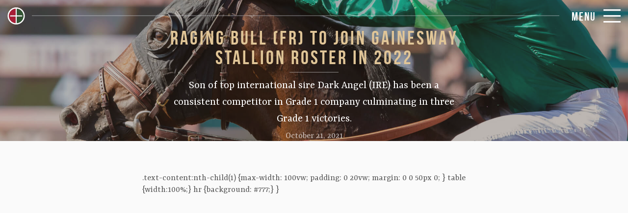

--- FILE ---
content_type: text/html; charset=UTF-8
request_url: https://gainesway.com/raging-bull-fr-to-join-gainesway-stallion-roster-in-2022/
body_size: 18739
content:
<!DOCTYPE html>

<html lang="en-US">

<head>

    <meta charset="UTF-8" />
    <meta name="viewport" content="width=100, initial-scale=1, user-scalable=no">

    <link rel="apple-touch-icon" sizes="57x57" href="/wp-content/themes/gainesway/favicon/apple-icon-57x57.png">
    <link rel="apple-touch-icon" sizes="60x60" href="/wp-content/themes/gainesway/favicon/apple-icon-60x60.png">
    <link rel="apple-touch-icon" sizes="72x72" href="/wp-content/themes/gainesway/favicon/apple-icon-72x72.png">
    <link rel="apple-touch-icon" sizes="76x76" href="/wp-content/themes/gainesway/favicon/apple-icon-76x76.png">
    <link rel="apple-touch-icon" sizes="114x114" href="/wp-content/themes/gainesway/favicon/apple-icon-114x114.png">
    <link rel="apple-touch-icon" sizes="120x120" href="/wp-content/themes/gainesway/favicon/apple-icon-120x120.png">
    <link rel="apple-touch-icon" sizes="144x144" href="/wp-content/themes/gainesway/favicon/apple-icon-144x144.png">
    <link rel="apple-touch-icon" sizes="152x152" href="/wp-content/themes/gainesway/favicon/apple-icon-152x152.png">
    <link rel="apple-touch-icon" sizes="180x180" href="/wp-content/themes/gainesway/favicon/apple-icon-180x180.png">
    <link rel="icon" type="image/png" sizes="192x192" href="/wp-content/themes/gainesway/favicon/android-icon-192x192.png">
    <link rel="icon" type="image/png" sizes="32x32" href="/wp-content/themes/gainesway/favicon/favicon-32x32.png">
    <link rel="icon" type="image/png" sizes="96x96" href="/wp-content/themes/gainesway/favicon/favicon-96x96.png">
    <link rel="icon" type="image/png" sizes="16x16" href="/wp-content/themes/gainesway/favicon/favicon-16x16.png">
    <link rel="manifest" href="/wp-content/themes/gainesway/favicon/manifest.json">
    <link rel="stylesheet" href="https://use.fontawesome.com/releases/v5.7.2/css/all.css">
    <!-- Add the slick-theme.css if you want default styling -->
    <!-- <link rel="stylesheet" type="text/css" href="//cdn.jsdelivr.net/npm/slick-carousel@1.8.1/slick/slick.css" /> -->
    <!-- Add the slick-theme.css if you want default styling -->
    <!-- <link rel="stylesheet" type="text/css" href="//cdn.jsdelivr.net/npm/slick-carousel@1.8.1/slick/slick-theme.css" /> -->

    <meta name="msapplication-TileColor" content="#ffffff">
    <meta name="msapplication-TileImage" content="/ms-icon-144x144.png">
    <meta name="theme-color" content="#ffffff">
    <meta name="google-site-verification" content="zWBHGW-AiP4XfElkBHxQnJ-uZxd8MDB2VESXLexPz9U" />


    <!-- <link href="https://cdn.jsdelivr.net/npm/bootstrap@5.0.2/dist/css/bootstrap.min.css" rel="stylesheet" integrity="sha384-EVSTQN3/azprG1Anm3QDgpJLIm9Nao0Yz1ztcQTwFspd3yD65VohhpuuCOmLASjC" crossorigin="anonymous"> -->
    <link href="https://fonts.googleapis.com/css?family=Yrsa:300,400,500,600,700" rel="stylesheet">
    <link rel="stylesheet" type="text/css" href="/wp-content/themes/gainesway/styleV8.css?46819" />

    <link rel="stylesheet" type="text/css" href="/wp-content/themes/gainesway/css/weather-icons.min.css" />
    <link rel="stylesheet" type="text/css" href="/wp-content/themes/gainesway/css/weather-icons-wind.min.css" />

    <script src="https://player.vimeo.com/api/player.js"></script>

    
    <meta name='robots' content='index, follow, max-image-preview:large, max-snippet:-1, max-video-preview:-1' />
	<style>img:is([sizes="auto" i], [sizes^="auto," i]) { contain-intrinsic-size: 3000px 1500px }</style>
	
	<!-- This site is optimized with the Yoast SEO plugin v26.2 - https://yoast.com/wordpress/plugins/seo/ -->
	<title>Raging Bull (FR) to Join Gainesway Stallion Roster in 2022</title>
	<link rel="canonical" href="https://gainesway.com/raging-bull-fr-to-join-gainesway-stallion-roster-in-2022/" />
	<meta property="og:locale" content="en_US" />
	<meta property="og:type" content="article" />
	<meta property="og:title" content="Raging Bull (FR) to Join Gainesway Stallion Roster in 2022" />
	<meta property="og:url" content="https://gainesway.com/raging-bull-fr-to-join-gainesway-stallion-roster-in-2022/" />
	<meta property="og:site_name" content="Gainesway" />
	<meta property="article:publisher" content="https://www.facebook.com/gainesway/" />
	<meta property="article:published_time" content="2021-10-21T18:34:36+00:00" />
	<meta property="article:modified_time" content="2021-10-21T20:20:31+00:00" />
	<meta name="author" content="Miranda Kriha" />
	<meta name="twitter:card" content="summary_large_image" />
	<meta name="twitter:label1" content="Written by" />
	<meta name="twitter:data1" content="Miranda Kriha" />
	<script type="application/ld+json" class="yoast-schema-graph">{"@context":"https://schema.org","@graph":[{"@type":"WebPage","@id":"https://gainesway.com/raging-bull-fr-to-join-gainesway-stallion-roster-in-2022/","url":"https://gainesway.com/raging-bull-fr-to-join-gainesway-stallion-roster-in-2022/","name":"Raging Bull (FR) to Join Gainesway Stallion Roster in 2022","isPartOf":{"@id":"https://gainesway.com/#website"},"datePublished":"2021-10-21T18:34:36+00:00","dateModified":"2021-10-21T20:20:31+00:00","author":{"@id":"https://gainesway.com/#/schema/person/5f88f0e646058c17f29719b4a91736cf"},"breadcrumb":{"@id":"https://gainesway.com/raging-bull-fr-to-join-gainesway-stallion-roster-in-2022/#breadcrumb"},"inLanguage":"en-US","potentialAction":[{"@type":"ReadAction","target":["https://gainesway.com/raging-bull-fr-to-join-gainesway-stallion-roster-in-2022/"]}]},{"@type":"BreadcrumbList","@id":"https://gainesway.com/raging-bull-fr-to-join-gainesway-stallion-roster-in-2022/#breadcrumb","itemListElement":[{"@type":"ListItem","position":1,"name":"Home","item":"https://gainesway.com/"},{"@type":"ListItem","position":2,"name":"News","item":"https://gainesway.com/news/"},{"@type":"ListItem","position":3,"name":"Raging Bull (FR) to Join Gainesway Stallion Roster in 2022"}]},{"@type":"WebSite","@id":"https://gainesway.com/#website","url":"https://gainesway.com/","name":"Gainesway","description":"","potentialAction":[{"@type":"SearchAction","target":{"@type":"EntryPoint","urlTemplate":"https://gainesway.com/?s={search_term_string}"},"query-input":{"@type":"PropertyValueSpecification","valueRequired":true,"valueName":"search_term_string"}}],"inLanguage":"en-US"},{"@type":"Person","@id":"https://gainesway.com/#/schema/person/5f88f0e646058c17f29719b4a91736cf","name":"Miranda Kriha","image":{"@type":"ImageObject","inLanguage":"en-US","@id":"https://gainesway.com/#/schema/person/image/","url":"https://secure.gravatar.com/avatar/a3bcb685aaf94e17a9ff73be790827ab1a98337fd8fdef62a1416784401a0707?s=96&d=mm&r=g","contentUrl":"https://secure.gravatar.com/avatar/a3bcb685aaf94e17a9ff73be790827ab1a98337fd8fdef62a1416784401a0707?s=96&d=mm&r=g","caption":"Miranda Kriha"},"url":"https://gainesway.com/author/miranda-kriha/"}]}</script>
	<!-- / Yoast SEO plugin. -->



<script>
dataLayer = [{"title":"Raging Bull (FR) to Join Gainesway Stallion Roster in 2022","author":"Miranda Kriha","wordcount":0,"logged_in":"false","page_id":17693,"post_date":"2021-10-21 13:34:36"}];
</script>
<link rel='dns-prefetch' href='//kit.fontawesome.com' />
<link rel='dns-prefetch' href='//www.googletagmanager.com' />
<link rel="alternate" type="application/rss+xml" title="Gainesway &raquo; Feed" href="https://gainesway.com/feed/" />
<link rel="alternate" type="application/rss+xml" title="Gainesway &raquo; Comments Feed" href="https://gainesway.com/comments/feed/" />
<script type="text/javascript">
/* <![CDATA[ */
window._wpemojiSettings = {"baseUrl":"https:\/\/s.w.org\/images\/core\/emoji\/16.0.1\/72x72\/","ext":".png","svgUrl":"https:\/\/s.w.org\/images\/core\/emoji\/16.0.1\/svg\/","svgExt":".svg","source":{"concatemoji":"https:\/\/gainesway.com\/wp-includes\/js\/wp-emoji-release.min.js?ver=6.8.3"}};
/*! This file is auto-generated */
!function(s,n){var o,i,e;function c(e){try{var t={supportTests:e,timestamp:(new Date).valueOf()};sessionStorage.setItem(o,JSON.stringify(t))}catch(e){}}function p(e,t,n){e.clearRect(0,0,e.canvas.width,e.canvas.height),e.fillText(t,0,0);var t=new Uint32Array(e.getImageData(0,0,e.canvas.width,e.canvas.height).data),a=(e.clearRect(0,0,e.canvas.width,e.canvas.height),e.fillText(n,0,0),new Uint32Array(e.getImageData(0,0,e.canvas.width,e.canvas.height).data));return t.every(function(e,t){return e===a[t]})}function u(e,t){e.clearRect(0,0,e.canvas.width,e.canvas.height),e.fillText(t,0,0);for(var n=e.getImageData(16,16,1,1),a=0;a<n.data.length;a++)if(0!==n.data[a])return!1;return!0}function f(e,t,n,a){switch(t){case"flag":return n(e,"\ud83c\udff3\ufe0f\u200d\u26a7\ufe0f","\ud83c\udff3\ufe0f\u200b\u26a7\ufe0f")?!1:!n(e,"\ud83c\udde8\ud83c\uddf6","\ud83c\udde8\u200b\ud83c\uddf6")&&!n(e,"\ud83c\udff4\udb40\udc67\udb40\udc62\udb40\udc65\udb40\udc6e\udb40\udc67\udb40\udc7f","\ud83c\udff4\u200b\udb40\udc67\u200b\udb40\udc62\u200b\udb40\udc65\u200b\udb40\udc6e\u200b\udb40\udc67\u200b\udb40\udc7f");case"emoji":return!a(e,"\ud83e\udedf")}return!1}function g(e,t,n,a){var r="undefined"!=typeof WorkerGlobalScope&&self instanceof WorkerGlobalScope?new OffscreenCanvas(300,150):s.createElement("canvas"),o=r.getContext("2d",{willReadFrequently:!0}),i=(o.textBaseline="top",o.font="600 32px Arial",{});return e.forEach(function(e){i[e]=t(o,e,n,a)}),i}function t(e){var t=s.createElement("script");t.src=e,t.defer=!0,s.head.appendChild(t)}"undefined"!=typeof Promise&&(o="wpEmojiSettingsSupports",i=["flag","emoji"],n.supports={everything:!0,everythingExceptFlag:!0},e=new Promise(function(e){s.addEventListener("DOMContentLoaded",e,{once:!0})}),new Promise(function(t){var n=function(){try{var e=JSON.parse(sessionStorage.getItem(o));if("object"==typeof e&&"number"==typeof e.timestamp&&(new Date).valueOf()<e.timestamp+604800&&"object"==typeof e.supportTests)return e.supportTests}catch(e){}return null}();if(!n){if("undefined"!=typeof Worker&&"undefined"!=typeof OffscreenCanvas&&"undefined"!=typeof URL&&URL.createObjectURL&&"undefined"!=typeof Blob)try{var e="postMessage("+g.toString()+"("+[JSON.stringify(i),f.toString(),p.toString(),u.toString()].join(",")+"));",a=new Blob([e],{type:"text/javascript"}),r=new Worker(URL.createObjectURL(a),{name:"wpTestEmojiSupports"});return void(r.onmessage=function(e){c(n=e.data),r.terminate(),t(n)})}catch(e){}c(n=g(i,f,p,u))}t(n)}).then(function(e){for(var t in e)n.supports[t]=e[t],n.supports.everything=n.supports.everything&&n.supports[t],"flag"!==t&&(n.supports.everythingExceptFlag=n.supports.everythingExceptFlag&&n.supports[t]);n.supports.everythingExceptFlag=n.supports.everythingExceptFlag&&!n.supports.flag,n.DOMReady=!1,n.readyCallback=function(){n.DOMReady=!0}}).then(function(){return e}).then(function(){var e;n.supports.everything||(n.readyCallback(),(e=n.source||{}).concatemoji?t(e.concatemoji):e.wpemoji&&e.twemoji&&(t(e.twemoji),t(e.wpemoji)))}))}((window,document),window._wpemojiSettings);
/* ]]> */
</script>
<link rel='stylesheet' id='formidable-css' href='https://gainesway.com/wp-content/plugins/formidable/css/formidableforms.css?ver=10252023' type='text/css' media='all' />
<link rel='stylesheet' id='twb-open-sans-css' href='https://fonts.googleapis.com/css?family=Open+Sans%3A300%2C400%2C500%2C600%2C700%2C800&#038;display=swap&#038;ver=6.8.3' type='text/css' media='all' />
<link rel='stylesheet' id='twbbwg-global-css' href='https://gainesway.com/wp-content/plugins/photo-gallery/booster/assets/css/global.css?ver=1.0.0' type='text/css' media='all' />
<style id='wp-emoji-styles-inline-css' type='text/css'>

	img.wp-smiley, img.emoji {
		display: inline !important;
		border: none !important;
		box-shadow: none !important;
		height: 1em !important;
		width: 1em !important;
		margin: 0 0.07em !important;
		vertical-align: -0.1em !important;
		background: none !important;
		padding: 0 !important;
	}
</style>
<link rel='stylesheet' id='wp-block-library-css' href='https://gainesway.com/wp-includes/css/dist/block-library/style.min.css?ver=6.8.3' type='text/css' media='all' />
<style id='classic-theme-styles-inline-css' type='text/css'>
/*! This file is auto-generated */
.wp-block-button__link{color:#fff;background-color:#32373c;border-radius:9999px;box-shadow:none;text-decoration:none;padding:calc(.667em + 2px) calc(1.333em + 2px);font-size:1.125em}.wp-block-file__button{background:#32373c;color:#fff;text-decoration:none}
</style>
<style id='global-styles-inline-css' type='text/css'>
:root{--wp--preset--aspect-ratio--square: 1;--wp--preset--aspect-ratio--4-3: 4/3;--wp--preset--aspect-ratio--3-4: 3/4;--wp--preset--aspect-ratio--3-2: 3/2;--wp--preset--aspect-ratio--2-3: 2/3;--wp--preset--aspect-ratio--16-9: 16/9;--wp--preset--aspect-ratio--9-16: 9/16;--wp--preset--color--black: #000000;--wp--preset--color--cyan-bluish-gray: #abb8c3;--wp--preset--color--white: #ffffff;--wp--preset--color--pale-pink: #f78da7;--wp--preset--color--vivid-red: #cf2e2e;--wp--preset--color--luminous-vivid-orange: #ff6900;--wp--preset--color--luminous-vivid-amber: #fcb900;--wp--preset--color--light-green-cyan: #7bdcb5;--wp--preset--color--vivid-green-cyan: #00d084;--wp--preset--color--pale-cyan-blue: #8ed1fc;--wp--preset--color--vivid-cyan-blue: #0693e3;--wp--preset--color--vivid-purple: #9b51e0;--wp--preset--gradient--vivid-cyan-blue-to-vivid-purple: linear-gradient(135deg,rgba(6,147,227,1) 0%,rgb(155,81,224) 100%);--wp--preset--gradient--light-green-cyan-to-vivid-green-cyan: linear-gradient(135deg,rgb(122,220,180) 0%,rgb(0,208,130) 100%);--wp--preset--gradient--luminous-vivid-amber-to-luminous-vivid-orange: linear-gradient(135deg,rgba(252,185,0,1) 0%,rgba(255,105,0,1) 100%);--wp--preset--gradient--luminous-vivid-orange-to-vivid-red: linear-gradient(135deg,rgba(255,105,0,1) 0%,rgb(207,46,46) 100%);--wp--preset--gradient--very-light-gray-to-cyan-bluish-gray: linear-gradient(135deg,rgb(238,238,238) 0%,rgb(169,184,195) 100%);--wp--preset--gradient--cool-to-warm-spectrum: linear-gradient(135deg,rgb(74,234,220) 0%,rgb(151,120,209) 20%,rgb(207,42,186) 40%,rgb(238,44,130) 60%,rgb(251,105,98) 80%,rgb(254,248,76) 100%);--wp--preset--gradient--blush-light-purple: linear-gradient(135deg,rgb(255,206,236) 0%,rgb(152,150,240) 100%);--wp--preset--gradient--blush-bordeaux: linear-gradient(135deg,rgb(254,205,165) 0%,rgb(254,45,45) 50%,rgb(107,0,62) 100%);--wp--preset--gradient--luminous-dusk: linear-gradient(135deg,rgb(255,203,112) 0%,rgb(199,81,192) 50%,rgb(65,88,208) 100%);--wp--preset--gradient--pale-ocean: linear-gradient(135deg,rgb(255,245,203) 0%,rgb(182,227,212) 50%,rgb(51,167,181) 100%);--wp--preset--gradient--electric-grass: linear-gradient(135deg,rgb(202,248,128) 0%,rgb(113,206,126) 100%);--wp--preset--gradient--midnight: linear-gradient(135deg,rgb(2,3,129) 0%,rgb(40,116,252) 100%);--wp--preset--font-size--small: 13px;--wp--preset--font-size--medium: 20px;--wp--preset--font-size--large: 36px;--wp--preset--font-size--x-large: 42px;--wp--preset--spacing--20: 0.44rem;--wp--preset--spacing--30: 0.67rem;--wp--preset--spacing--40: 1rem;--wp--preset--spacing--50: 1.5rem;--wp--preset--spacing--60: 2.25rem;--wp--preset--spacing--70: 3.38rem;--wp--preset--spacing--80: 5.06rem;--wp--preset--shadow--natural: 6px 6px 9px rgba(0, 0, 0, 0.2);--wp--preset--shadow--deep: 12px 12px 50px rgba(0, 0, 0, 0.4);--wp--preset--shadow--sharp: 6px 6px 0px rgba(0, 0, 0, 0.2);--wp--preset--shadow--outlined: 6px 6px 0px -3px rgba(255, 255, 255, 1), 6px 6px rgba(0, 0, 0, 1);--wp--preset--shadow--crisp: 6px 6px 0px rgba(0, 0, 0, 1);}:where(.is-layout-flex){gap: 0.5em;}:where(.is-layout-grid){gap: 0.5em;}body .is-layout-flex{display: flex;}.is-layout-flex{flex-wrap: wrap;align-items: center;}.is-layout-flex > :is(*, div){margin: 0;}body .is-layout-grid{display: grid;}.is-layout-grid > :is(*, div){margin: 0;}:where(.wp-block-columns.is-layout-flex){gap: 2em;}:where(.wp-block-columns.is-layout-grid){gap: 2em;}:where(.wp-block-post-template.is-layout-flex){gap: 1.25em;}:where(.wp-block-post-template.is-layout-grid){gap: 1.25em;}.has-black-color{color: var(--wp--preset--color--black) !important;}.has-cyan-bluish-gray-color{color: var(--wp--preset--color--cyan-bluish-gray) !important;}.has-white-color{color: var(--wp--preset--color--white) !important;}.has-pale-pink-color{color: var(--wp--preset--color--pale-pink) !important;}.has-vivid-red-color{color: var(--wp--preset--color--vivid-red) !important;}.has-luminous-vivid-orange-color{color: var(--wp--preset--color--luminous-vivid-orange) !important;}.has-luminous-vivid-amber-color{color: var(--wp--preset--color--luminous-vivid-amber) !important;}.has-light-green-cyan-color{color: var(--wp--preset--color--light-green-cyan) !important;}.has-vivid-green-cyan-color{color: var(--wp--preset--color--vivid-green-cyan) !important;}.has-pale-cyan-blue-color{color: var(--wp--preset--color--pale-cyan-blue) !important;}.has-vivid-cyan-blue-color{color: var(--wp--preset--color--vivid-cyan-blue) !important;}.has-vivid-purple-color{color: var(--wp--preset--color--vivid-purple) !important;}.has-black-background-color{background-color: var(--wp--preset--color--black) !important;}.has-cyan-bluish-gray-background-color{background-color: var(--wp--preset--color--cyan-bluish-gray) !important;}.has-white-background-color{background-color: var(--wp--preset--color--white) !important;}.has-pale-pink-background-color{background-color: var(--wp--preset--color--pale-pink) !important;}.has-vivid-red-background-color{background-color: var(--wp--preset--color--vivid-red) !important;}.has-luminous-vivid-orange-background-color{background-color: var(--wp--preset--color--luminous-vivid-orange) !important;}.has-luminous-vivid-amber-background-color{background-color: var(--wp--preset--color--luminous-vivid-amber) !important;}.has-light-green-cyan-background-color{background-color: var(--wp--preset--color--light-green-cyan) !important;}.has-vivid-green-cyan-background-color{background-color: var(--wp--preset--color--vivid-green-cyan) !important;}.has-pale-cyan-blue-background-color{background-color: var(--wp--preset--color--pale-cyan-blue) !important;}.has-vivid-cyan-blue-background-color{background-color: var(--wp--preset--color--vivid-cyan-blue) !important;}.has-vivid-purple-background-color{background-color: var(--wp--preset--color--vivid-purple) !important;}.has-black-border-color{border-color: var(--wp--preset--color--black) !important;}.has-cyan-bluish-gray-border-color{border-color: var(--wp--preset--color--cyan-bluish-gray) !important;}.has-white-border-color{border-color: var(--wp--preset--color--white) !important;}.has-pale-pink-border-color{border-color: var(--wp--preset--color--pale-pink) !important;}.has-vivid-red-border-color{border-color: var(--wp--preset--color--vivid-red) !important;}.has-luminous-vivid-orange-border-color{border-color: var(--wp--preset--color--luminous-vivid-orange) !important;}.has-luminous-vivid-amber-border-color{border-color: var(--wp--preset--color--luminous-vivid-amber) !important;}.has-light-green-cyan-border-color{border-color: var(--wp--preset--color--light-green-cyan) !important;}.has-vivid-green-cyan-border-color{border-color: var(--wp--preset--color--vivid-green-cyan) !important;}.has-pale-cyan-blue-border-color{border-color: var(--wp--preset--color--pale-cyan-blue) !important;}.has-vivid-cyan-blue-border-color{border-color: var(--wp--preset--color--vivid-cyan-blue) !important;}.has-vivid-purple-border-color{border-color: var(--wp--preset--color--vivid-purple) !important;}.has-vivid-cyan-blue-to-vivid-purple-gradient-background{background: var(--wp--preset--gradient--vivid-cyan-blue-to-vivid-purple) !important;}.has-light-green-cyan-to-vivid-green-cyan-gradient-background{background: var(--wp--preset--gradient--light-green-cyan-to-vivid-green-cyan) !important;}.has-luminous-vivid-amber-to-luminous-vivid-orange-gradient-background{background: var(--wp--preset--gradient--luminous-vivid-amber-to-luminous-vivid-orange) !important;}.has-luminous-vivid-orange-to-vivid-red-gradient-background{background: var(--wp--preset--gradient--luminous-vivid-orange-to-vivid-red) !important;}.has-very-light-gray-to-cyan-bluish-gray-gradient-background{background: var(--wp--preset--gradient--very-light-gray-to-cyan-bluish-gray) !important;}.has-cool-to-warm-spectrum-gradient-background{background: var(--wp--preset--gradient--cool-to-warm-spectrum) !important;}.has-blush-light-purple-gradient-background{background: var(--wp--preset--gradient--blush-light-purple) !important;}.has-blush-bordeaux-gradient-background{background: var(--wp--preset--gradient--blush-bordeaux) !important;}.has-luminous-dusk-gradient-background{background: var(--wp--preset--gradient--luminous-dusk) !important;}.has-pale-ocean-gradient-background{background: var(--wp--preset--gradient--pale-ocean) !important;}.has-electric-grass-gradient-background{background: var(--wp--preset--gradient--electric-grass) !important;}.has-midnight-gradient-background{background: var(--wp--preset--gradient--midnight) !important;}.has-small-font-size{font-size: var(--wp--preset--font-size--small) !important;}.has-medium-font-size{font-size: var(--wp--preset--font-size--medium) !important;}.has-large-font-size{font-size: var(--wp--preset--font-size--large) !important;}.has-x-large-font-size{font-size: var(--wp--preset--font-size--x-large) !important;}
:where(.wp-block-post-template.is-layout-flex){gap: 1.25em;}:where(.wp-block-post-template.is-layout-grid){gap: 1.25em;}
:where(.wp-block-columns.is-layout-flex){gap: 2em;}:where(.wp-block-columns.is-layout-grid){gap: 2em;}
:root :where(.wp-block-pullquote){font-size: 1.5em;line-height: 1.6;}
</style>
<link rel='stylesheet' id='bwg_fonts-css' href='https://gainesway.com/wp-content/plugins/photo-gallery/css/bwg-fonts/fonts.css?ver=0.0.1' type='text/css' media='all' />
<link rel='stylesheet' id='sumoselect-css' href='https://gainesway.com/wp-content/plugins/photo-gallery/css/sumoselect.min.css?ver=3.4.6' type='text/css' media='all' />
<link rel='stylesheet' id='mCustomScrollbar-css' href='https://gainesway.com/wp-content/plugins/photo-gallery/css/jquery.mCustomScrollbar.min.css?ver=3.1.5' type='text/css' media='all' />
<link rel='stylesheet' id='bwg_googlefonts-css' href='https://fonts.googleapis.com/css?family=Ubuntu&#038;subset=greek,latin,greek-ext,vietnamese,cyrillic-ext,latin-ext,cyrillic' type='text/css' media='all' />
<link rel='stylesheet' id='bwg_frontend-css' href='https://gainesway.com/wp-content/plugins/photo-gallery/css/styles.min.css?ver=1.8.35' type='text/css' media='all' />
<link rel='stylesheet' id='slickcss-css' href='https://gainesway.com/wp-content/themes/gainesway/css/slick.css?ver=all' type='text/css' media='all' />
<link rel='stylesheet' id='slickcsstheme-css' href='https://gainesway.com/wp-content/themes/gainesway/css/slick-theme.css?ver=all' type='text/css' media='all' />
<link rel='stylesheet' id='tablepress-default-css' href='https://gainesway.com/wp-content/plugins/tablepress/css/build/default.css?ver=3.2.4' type='text/css' media='all' />
<script type="text/javascript" src="https://gainesway.com/wp-includes/js/jquery/jquery.min.js?ver=3.7.1" id="jquery-core-js"></script>
<script type="text/javascript" src="https://gainesway.com/wp-includes/js/jquery/jquery-migrate.min.js?ver=3.4.1" id="jquery-migrate-js"></script>
<script type="text/javascript" src="https://gainesway.com/wp-content/plugins/photo-gallery/booster/assets/js/circle-progress.js?ver=1.2.2" id="twbbwg-circle-js"></script>
<script type="text/javascript" id="twbbwg-global-js-extra">
/* <![CDATA[ */
var twb = {"nonce":"7a83f2dfd1","ajax_url":"https:\/\/gainesway.com\/wp-admin\/admin-ajax.php","plugin_url":"https:\/\/gainesway.com\/wp-content\/plugins\/photo-gallery\/booster","href":"https:\/\/gainesway.com\/wp-admin\/admin.php?page=twbbwg_photo-gallery"};
var twb = {"nonce":"7a83f2dfd1","ajax_url":"https:\/\/gainesway.com\/wp-admin\/admin-ajax.php","plugin_url":"https:\/\/gainesway.com\/wp-content\/plugins\/photo-gallery\/booster","href":"https:\/\/gainesway.com\/wp-admin\/admin.php?page=twbbwg_photo-gallery"};
/* ]]> */
</script>
<script type="text/javascript" src="https://gainesway.com/wp-content/plugins/photo-gallery/booster/assets/js/global.js?ver=1.0.0" id="twbbwg-global-js"></script>
<script type="text/javascript" src="https://gainesway.com/wp-content/plugins/photo-gallery/js/jquery.sumoselect.min.js?ver=3.4.6" id="sumoselect-js"></script>
<script type="text/javascript" src="https://gainesway.com/wp-content/plugins/photo-gallery/js/tocca.min.js?ver=2.0.9" id="bwg_mobile-js"></script>
<script type="text/javascript" src="https://gainesway.com/wp-content/plugins/photo-gallery/js/jquery.mCustomScrollbar.concat.min.js?ver=3.1.5" id="mCustomScrollbar-js"></script>
<script type="text/javascript" src="https://gainesway.com/wp-content/plugins/photo-gallery/js/jquery.fullscreen.min.js?ver=0.6.0" id="jquery-fullscreen-js"></script>
<script type="text/javascript" id="bwg_frontend-js-extra">
/* <![CDATA[ */
var bwg_objectsL10n = {"bwg_field_required":"field is required.","bwg_mail_validation":"This is not a valid email address.","bwg_search_result":"There are no images matching your search.","bwg_select_tag":"Select Tag","bwg_order_by":"Order By","bwg_search":"Search","bwg_show_ecommerce":"Show Ecommerce","bwg_hide_ecommerce":"Hide Ecommerce","bwg_show_comments":"Show Comments","bwg_hide_comments":"Hide Comments","bwg_restore":"Restore","bwg_maximize":"Maximize","bwg_fullscreen":"Fullscreen","bwg_exit_fullscreen":"Exit Fullscreen","bwg_search_tag":"SEARCH...","bwg_tag_no_match":"No tags found","bwg_all_tags_selected":"All tags selected","bwg_tags_selected":"tags selected","play":"Play","pause":"Pause","is_pro":"","bwg_play":"Play","bwg_pause":"Pause","bwg_hide_info":"Hide info","bwg_show_info":"Show info","bwg_hide_rating":"Hide rating","bwg_show_rating":"Show rating","ok":"Ok","cancel":"Cancel","select_all":"Select all","lazy_load":"0","lazy_loader":"https:\/\/gainesway.com\/wp-content\/plugins\/photo-gallery\/images\/ajax_loader.png","front_ajax":"0","bwg_tag_see_all":"see all tags","bwg_tag_see_less":"see less tags"};
/* ]]> */
</script>
<script type="text/javascript" src="https://gainesway.com/wp-content/plugins/photo-gallery/js/scripts.min.js?ver=1.8.35" id="bwg_frontend-js"></script>
<script type="text/javascript" src="https://kit.fontawesome.com/3052edd555.js" id="font-awesome-kit-js"></script>

<!-- Google tag (gtag.js) snippet added by Site Kit -->
<!-- Google Analytics snippet added by Site Kit -->
<script type="text/javascript" src="https://www.googletagmanager.com/gtag/js?id=GT-NGWV73WD" id="google_gtagjs-js" async></script>
<script type="text/javascript" id="google_gtagjs-js-after">
/* <![CDATA[ */
window.dataLayer = window.dataLayer || [];function gtag(){dataLayer.push(arguments);}
gtag("set","linker",{"domains":["gainesway.com"]});
gtag("js", new Date());
gtag("set", "developer_id.dZTNiMT", true);
gtag("config", "GT-NGWV73WD");
/* ]]> */
</script>
<link rel="https://api.w.org/" href="https://gainesway.com/wp-json/" /><link rel="alternate" title="JSON" type="application/json" href="https://gainesway.com/wp-json/wp/v2/posts/17693" /><link rel="EditURI" type="application/rsd+xml" title="RSD" href="https://gainesway.com/xmlrpc.php?rsd" />
<link rel='shortlink' href='https://gainesway.com/?p=17693' />
<link rel="alternate" title="oEmbed (JSON)" type="application/json+oembed" href="https://gainesway.com/wp-json/oembed/1.0/embed?url=https%3A%2F%2Fgainesway.com%2Fraging-bull-fr-to-join-gainesway-stallion-roster-in-2022%2F" />
<link rel="alternate" title="oEmbed (XML)" type="text/xml+oembed" href="https://gainesway.com/wp-json/oembed/1.0/embed?url=https%3A%2F%2Fgainesway.com%2Fraging-bull-fr-to-join-gainesway-stallion-roster-in-2022%2F&#038;format=xml" />
<meta name="generator" content="Site Kit by Google 1.164.0" /><script>document.documentElement.className += " js";</script>
<style type="text/css">.recentcomments a{display:inline !important;padding:0 !important;margin:0 !important;}</style>
    
    <!-- <script src="https://kit.fontawesome.com/3052edd555.js" crossorigin="anonymous"></script> -->

</head>

<body class="wp-singular post-template-default single single-post postid-17693 single-format-standard wp-theme-gainesway">

    <a href="/" class="logo">
        <!-- <svg version="1.1" x="0px" y="0px" viewBox="0 0 711.4 153.8" style="enable-background:new 0 0 711.4 153.8;" xml:space="preserve">
            <path fill="#ffffff" class="letter letter-G" d="M282.5,90.5c-3.5,0.2-6.9,0.5-10.4,0.5c-3.5,0-6.9-0.2-10.4-0.5v2.2c4.8,0.3,5.7,0.9,5.7,5.6v12.1
      		c0,6.3-12.3,8-17,8c-26.9,0-42.8-17.7-42.8-44.2c0-21.5,15.1-37.3,36.7-37.3c13.2,0,21.7,4.6,24.1,12.1l2.2,0.4V34.8l-3.7,1.6
      		c-8.9-2.6-14.2-3.3-23.5-3.3c-26.4,0-47.5,16.8-47.5,44.2c0,30.6,24.3,45.2,51.9,45.2c10.4,0,19.9-4.1,29.6-4.6V97.9
      		c0-4,1.6-5.2,5.2-5.2V90.5z" />
            <path fill="#ffffff" class="letter letter-A1" d="M336,110.6l-21.8-61h-1.7l-24.3,61c-1.8,4.4-2.5,6.8-7.5,8.4v1.8c3.1,0,5.7-0.4,8.3-0.4c2.5,0,5.1,0.4,7.6,0.4
      		v-1.8c-2.5-0.9-4.3-2.2-4.3-4c0-1,0-3.5,0.7-5.4l3.2-8.8h28.1l3.9,10.6c0.5,1.4,1.1,2.7,1.1,4.3c0,1.2-2.2,2.5-3.5,3.4v1.8
      		c3,0,6-0.4,9-0.4s6,0.4,9,0.4v-1.8C339.1,117.2,337.7,115.4,336,110.6z M297.8,96.7l13.4-32.7L323,96.7H297.8z" />
            <path fill="#ffffff" class="letter letter-I" d="M345.3,50.8v1.8c3.9,0,5,2.9,5,6l0.5,54.4c0,3.1-1.6,6-4.4,6v1.8c2,0,5-0.4,8-0.4c3.4,0,6.4,0.4,8.5,0.4v-1.8
      		c-3,0-4.6-2.9-4.6-6l0.5-54.4c0-3.1,1.1-6,5-6v-1.8c-3,0-6,0.4-9.4,0.4C351.4,51.2,348.4,50.8,345.3,50.8z" />
            <path fill="#ffffff" class="letter letter-N" d="M419.1,50.8v1.8c6.5,1.3,7.7,2.7,7.7,20.3V106l-43.1-44.6c-3.3-3.4-6.2-7.2-9.4-10.6h-2.2v60.4
      		c0,5.1-1.2,6.5-6.3,7.8v1.8c2.5,0,5.4-0.4,9.2-0.4c2.9,0,5.8,0.4,9.1,0.4v-1.8c-5.8-1.3-7-2.7-7-13.3V67.5l51.6,53.3h2.2V60.4
      		c0-5.1,1.2-6.5,6.6-7.8v-1.8c-2.9,0-5.8,0.4-8.7,0.4C425.9,51.2,423,50.8,419.1,50.8z" />
            <path fill="#ffffff" class="letter letter-E" d="M473.3,117h-20.9V86.6H470c5.6,0,7.5,1.3,8.6,5h1.8c-0.1-2.2-0.3-4.5-0.3-6.8c0-2.3,0.2-4.6,0.3-6.7h-1.8
      		c-1.1,3.8-3,5.1-8.6,5.1h-17.6V73.1c0-5.9,0.2-14.1,0.8-18.5h15.7c8.4,0,12.1,2.6,13.1,7.1h1.8V49.6H482c-0.5,1-1.1,1.6-3.3,1.6
      		h-40V53c5.2,0.2,5.6,1,5.6,32.1V113c0,4.4-1.5,5.8-5.6,6v1.4h32.3c6.4,0,9.8,0.2,13.4,0.9l1.5-10.9l-1.6-0.3
      		C482.5,114.1,479.7,117,473.3,117z" />
            <path fill="#ffffff" class="letter letter-S" d="M496.3,66.1c0-9.1,7.8-13.3,16-13.3c6.3,0,13.6,2.9,15.7,9.4h1.8L529.3,51c-5.2,0.2-10.2-1.4-15.5-1.4
      		c-13.1,0-24.6,5.9-24.6,20.5c0,25.9,35.4,14.8,35.4,36c0,8.8-6.9,12.8-14.9,12.8c-6.7,0-14.8-3-17.1-10.1h-1.8l0.4,10.4
      		c6.2,1.8,12.4,2.9,18.6,2.9c12.3,0,21.8-6.8,21.8-19.9C531.7,78.2,496.3,87.7,496.3,66.1z" />
            <path fill="#ffffff" class="letter letter-W" d="M629,52.6v-1.8c-2.8,0-5.6,0.4-8.4,0.4s-5.6-0.4-8.4-0.4v1.8c3.7,0.7,4.3,1.9,4.3,4c0,1.9-0.4,4.2-1.5,6.5
      		l-20.6,45.7l-9.6-22.5l12-24.9c2.1-4.2,5.2-8.5,8.7-8.8v-1.8c-2.6,0-5.2,0.4-7.8,0.4c-2.6,0-5.2-0.4-7.8-0.4v1.8
      		c3.1,0.8,3.5,1.8,3.5,4c0,1-0.2,2.2-0.9,3.7l-9.8,20.8l-8.9-22.6c-0.6-1.7-0.9-2.9-0.9-3.6c0.1-1.2,1.2-2.1,3.8-2.3v-1.8
      		c-3.1,0-6.2,0.4-9.2,0.4c-3.1,0-6.2-0.4-9.3-0.4v1.8c3.9,0.6,4.8,2.1,5.8,4.2L578.1,90l-9.6,19.5l-21.1-50
      		c-1.2-2.9-1.3-3.8-1.3-4.5c0-1.4,1.5-2.1,3.4-2.4v-1.8c-2.8,0-5.8,0.4-8.8,0.4c-3,0-6-0.4-9-0.4v1.8c2.3,1,3.7,1.9,6.1,7.5l27,62h2
      		l13.5-27.3l10.6,27.3h2l18.3-40.8C619.1,63.6,624,54.2,629,52.6z" />
            <path fill="#ffffff" class="letter letter-A2" d="M661,110.6l-21.8-61h-1.7l-24.3,61c-1.8,4.4-2.5,6.8-7.5,8.4v1.8c3.1,0,5.7-0.4,8.3-0.4c2.5,0,5.1,0.4,7.6,0.4
      		v-1.8c-2.5-0.9-4.3-2.2-4.3-4c0-1,0-3.5,0.7-5.4l3.2-8.8h28.1l3.9,10.6c0.5,1.4,1.1,2.7,1.1,4.3c0,1.2-2.2,2.5-3.5,3.4v1.8
      		c3,0,6-0.4,9-0.4c3,0,6,0.4,9,0.4v-1.8C664.1,117.2,662.7,115.4,661,110.6z M622.8,96.7l13.4-32.7L648,96.7H622.8z" />
            <path fill="#ffffff" class="letter letter-Y" d="M703.6,51.2c-2.6,0-5.2-0.4-7.8-0.4v1.8c1.6,0.2,3.3,0.6,3.3,2.6c0,0.7-0.7,2.5-2.3,4.9l-15,23.9l-14.6-24.5
      		c-0.9-1.6-1.3-3.1-1.3-3.7c0-1.8,1.3-2.7,3.6-3.2v-1.8c-3.1,0-6.2,0.4-9.3,0.4c-3.1,0-6.2-0.4-9.3-0.4v1.8c2.9,1.2,5.6,3.5,7.8,7.2
      		l17.8,28.7V113c0,3.1-1.3,6-5.1,6v1.8c2.9,0,5.9-0.4,8.9-0.4c3.4,0,6.4,0.4,9.1,0.4v-1.8c-3.6,0-4.9-2.9-4.9-6V86.6l9.4-15
      		c3.8-6,12.4-17.3,17.5-19.1v-1.8C708.8,50.8,706.2,51.2,703.6,51.2z" />
            <path fill="#ffffff" class="logo-circle" d="M76.9,0C34.5,0,0,34.5,0,76.9c0,42.4,34.5,76.9,76.9,76.9c42.4,0,76.9-34.5,76.9-76.9
      		C153.8,34.5,119.3,0,76.9,0z M7.8,76.9c0-36.8,28.9-67,65.2-69V73H22.1v7.8H73v65.1C36.7,143.9,7.8,113.7,7.8,76.9z M80.8,145.9
      		V80.8h50.9V73H80.8V7.9c36.3,2,65.2,32.2,65.2,69C146,113.7,117.1,143.9,80.8,145.9z" />
        </svg> -->
        <svg version="1.1" id="Layer_1" xmlns="http://www.w3.org/2000/svg" xmlns:xlink="http://www.w3.org/1999/xlink" x="0px" y="0px" viewBox="0 0 685 666" style="enable-background:new 0 0 685 666;" xml:space="preserve">
            <style type="text/css">
                .st0 {
                    fill: #FAFBFB;
                }

                .st1 {
                    fill: #325433;
                }

                .st2 {
                    fill: #A81E36;
                }
            </style>
            <g id="XMLID_1_">
                <g>
                    <path class="st0" d="M342.5,665.9C158.9,665.9,9.6,516.6,9.6,333C9.6,149.4,158.9,0.1,342.5,0.1c183.6,0,332.9,149.4,332.9,332.9
			C675.4,516.6,526.1,665.9,342.5,665.9z M367.7,614.4C512.7,601.7,625,479.8,625,333c0-146.8-112.3-268.7-257.3-281.4v256.2h214.6
			v50.4H367.7V614.4z M317.3,51.6C172.3,64.3,60,186.2,60,333c0,146.8,112.3,268.7,257.3,281.4V358.2H102.7v-50.4h214.6V51.6z" />
                    <path class="st0" d="M342.5,8.8c178.7,0,324.2,145.4,324.2,324.2S521.2,657.2,342.5,657.2S18.3,511.7,18.3,333
			S163.8,8.8,342.5,8.8z M573.5,316.6v32.9H358.9v274.4c153-8.4,274.8-135.7,274.8-290.9S512,50.6,358.9,42.1v274.4H573.5z
			 M326.1,623.9V349.4H111.5v-32.9h214.6V42.1C173,50.6,51.2,177.9,51.2,333S173,615.4,326.1,623.9z" />
                </g>
                <path class="st1" d="M367.7,358.2h214.6v-50.4H367.7V51.6C512.7,64.3,625,186.2,625,333c0,146.8-112.3,268.7-257.3,281.4V358.2z" />
                <path class="st2" d="M317.3,614.4C172.3,601.7,60,479.8,60,333C60,186.2,172.3,64.3,317.3,51.6v256.2H102.7v50.4h214.6V614.4z" />
            </g>
        </svg>
    </a>

    <a class="menu-icon">
        <h6 class="text-white menu-word">MENU</h6>
        <!-- <svg version="1.1" x="0px" y="0px" viewBox="0 0 334.2 83.7" style="enable-background:new 0 0 334.2 83.7;" xml:space="preserve">
        <path fill="#ffffff" class="letter letter-M" d="M27.8,80.1c0.2,0,0.4,0.2,0.4,0.5V82c0,0.3-0.1,0.5-0.4,0.5H0.5C0.2,82.4,0,82.3,0,82v-1.4c0-0.3,0.2-0.5,0.5-0.5
        	c6.4,0,9.9-2.7,10.4-8.2c0.2-1.6,0.3-4.3,0.5-8c0.2-3.7,0.7-11.7,1.5-24c0.9-12.3,1.3-22.2,1.3-29.8V7.8c0-1.6-0.9-2.9-2.7-3.9
        	C9.8,2.9,8.5,2.3,7.7,2.3c-0.8,0-1.2-0.2-1.2-0.5V0.5C6.4,0.2,6.6,0,6.9,0h16.9c0.7,0.1,1.3,0.5,1.8,1.3L53,62.4
        	c0.2,0.3,0.4,0.5,0.5,0.7c0.1,0.2,0.4,0.3,0.9,0.3c0.5,0,0.8-0.4,1.1-1l27.1-60C83.4,0.8,84.1,0,84.8,0h17c0.3,0,0.5,0.2,0.5,0.5
        	v1.4c0,0.3-0.1,0.5-0.3,0.5c-1.2,0-2.6,0.4-4.3,1.2c-2.6,1.2-3.9,2.9-3.9,5.2l3.5,64.6c0.1,2,1.1,3.7,3.2,4.9c2,1.2,4.7,1.9,8,1.9
        	c0.3,0,0.5,0.2,0.5,0.5V82c0,0.3-0.2,0.5-0.5,0.5H75.1c-0.3,0-0.5-0.2-0.5-0.5v-1.4c0-0.3,0.2-0.5,0.5-0.5c7,0,10.5-1.7,10.5-5.1
        	l-3.1-55.8c0-0.4-0.1-0.6-0.3-0.6s-0.3,0.2-0.4,0.5L52.7,82c-0.2,0.3-0.6,0.4-1.3,0.4c-0.7,0-1.2-0.2-1.3-0.5l-28.6-63
        	c-0.2-0.5-0.5-0.8-0.7-0.8c-0.2,0-0.3,0.4-0.3,1.3c0,1.8-0.5,10.3-1.4,25.4c-0.9,15.1-1.4,24.6-1.4,28.3v2.4
        	c0.5,2.2,2.7,3.7,6.6,4.3C25.3,80,26.5,80.1,27.8,80.1z"/>
        <path fill="#ffffff" class="letter letter-E" d="M111.6,82.1v-1.3c0-0.3,0.1-0.4,0.4-0.4h1.1c1.3-0.1,2.7-0.2,4.1-0.2c1.4,0,2.7-0.2,3.8-0.5c2.6-0.8,3.9-2.7,3.9-5.7V23.5
        	c0-3.2-1.9-5.2-5.6-6c-1.1-0.2-2.1-0.4-3.2-0.6h-1c-0.3,0-0.4-0.1-0.4-0.4v-1.1c0-0.3,0.1-0.4,0.4-0.4h45.5c0.6,0,1,0.1,1.2,0.3
        	c0.3,0.2,0.4,0.7,0.5,1.4l0.9,13.9c0,0.3-0.2,0.5-0.7,0.5s-0.8-0.1-1.1-0.4c-0.2-0.3-0.4-1.5-0.7-3.5c-0.3-2-0.9-3.7-1.7-5
        	c-0.8-1.3-2.2-2.2-4.2-2.5h-20c-0.4,0-0.6,0.2-0.6,0.6v24.7c0,0.3,0.2,0.5,0.5,0.5h16.6c4.3,0,6.4-2.5,6.4-7.5
        	c0-0.3,0.1-0.4,0.4-0.4h1.1c0.3,0,0.4,0.1,0.4,0.4v20.5c0,0.3-0.1,0.4-0.4,0.4h-1.1c-0.3,0-0.4-0.1-0.4-0.4c0-4.7-1.4-7.4-4.1-8.2
        	c-0.8-0.2-1.6-0.3-2.4-0.3h-16.4c-0.3,0-0.5,0.2-0.5,0.5v23.3c0,2.4,1.1,3.7,3.3,4.1c0.6,0.1,1.3,0.1,2,0.1h15.9
        	c3.3,0,5.8-1.5,7.7-4.4c1.3-2.1,2.1-4.5,2.4-7.1c0.1-0.9,0.6-1.3,1.4-1.3c0.4,0,0.6,0.2,0.6,0.6L166,81.8c-0.2,0.4-0.4,0.7-0.7,0.7
        	H112C111.7,82.4,111.6,82.3,111.6,82.1z"/>
        <path fill="#ffffff" class="letter letter-N" d="M175,82.4c-0.3,0-0.4-0.1-0.4-0.4v-1.1c0-0.3,0.2-0.4,0.5-0.4h1.1c1.8,0,3-0.2,3.6-0.5c2.4-1.1,3.5-4.3,3.5-9.5V20.9
        	c0-2.1-2.1-3.4-6.2-3.8c-0.9-0.1-1.6-0.1-1.9-0.1c-0.4,0-0.6-0.1-0.6-0.4v-1.1c0-0.3,0.1-0.4,0.4-0.4h17.5l45.4,50.2
        	c0.2,0.2,0.3,0.3,0.3,0.4c0.1,0.1,0.2,0.1,0.3,0.1s0.2-0.1,0.2-0.4v-33c0-6.3-0.5-10.5-1.6-12.4c-1.1-1.9-3.2-2.9-6.4-2.9h-2.4
        	c-0.3,0-0.4-0.1-0.4-0.4v-1.1c0-0.3,0.1-0.4,0.4-0.4h24.9c0.3,0,0.4,0.1,0.4,0.4v1.1c0,0.3-0.5,0.4-1.4,0.4c-0.9,0-2.5,0.5-4.6,1.6
        	c-2.2,1.1-3.2,2.4-3.2,4v58.5c0,0.7-0.1,1.2-0.3,1.5s-0.6,0.5-1.4,0.5s-1.3-0.1-1.6-0.4c-0.4-0.3-0.8-0.7-1.2-1.2l-49.3-54.7
        	c-0.3-0.3-0.6-0.5-0.9-0.5c-0.2,0-0.2,0.2-0.2,0.5v47.8c0,2.9,2.3,4.8,6.9,5.7c1.3,0.3,2.2,0.4,2.9,0.4s1,0.1,1,0.4v1.1
        	c0,0.3-0.1,0.4-0.4,0.4H175z"/>
        <path fill="#ffffff" class="letter letter-U" d="M282.8,16.9c-5.4,0-8,2.1-8,6.4v34.3c0,6.3,2.1,11.5,6.3,15.5c4.2,4,9.5,6,16.1,6c6.8,0,12.4-1.8,16.7-5.5
        	c4.4-3.7,6.5-8.7,6.5-15.2V27.9c0-3-0.3-5.1-0.8-6.3c-1.4-3.2-4.5-4.7-9.3-4.7c-0.3,0-0.4-0.1-0.4-0.4v-1.1c0-0.3,0.1-0.4,0.4-0.4
        	h23.5c0.3,0,0.4,0.1,0.4,0.4v1.1c0,0.3-0.4,0.4-1.1,0.4c-4.2,0-6.7,1.6-7.7,4.9c-0.2,0.5-0.2,1.1-0.2,1.5v31.3c0,14-5.4,23-16.1,27
        	c-3.6,1.4-7.2,2.1-10.8,2.1c-12.8,0-22.2-3.3-28.3-10c-3.1-3.4-4.7-7.7-4.7-12.8V22.6c0-2.7-1.6-4.5-4.9-5.4c-1-0.3-1.8-0.4-2.4-0.4
        	s-1-0.1-1-0.4v-1.1c0-0.3,0.1-0.4,0.3-0.4h25.9c0.3,0,0.4,0.1,0.4,0.4v1.1C283.7,16.8,283.4,16.9,282.8,16.9z"/>
      </svg> -->
        <span class="navicon">
            <span class="line top"></span>
            <span class="line mid"></span>
            <span class="line bot"></span>
        </span>
    </a>

    <div class="border border-top"></div>
    <div class="border border-right"></div>
    <div class="border border-bottom"></div>
    <div class="border border-left"></div>

    <div id="header-background"></div>

    <script>
        jQuery(document).ready(function($) {

            $(window).scroll(function() {

                if ($(window).scrollTop() > 150) {

                    $('body').addClass("show-header-background");

                } else {

                    $('body').removeClass("show-header-background");

                }

            });

        });
    </script>

    <nav>

        <div class="main-nav">

            <div class="menu-main-menu-container"><ul id="menu-main-menu" class="menu"><li id="menu-item-116" class="menu-item menu-item-type-post_type menu-item-object-page menu-item-116"><a href="https://gainesway.com/stallions/">Stallions</a></li>
<li id="menu-item-584" class="menu-item menu-item-type-post_type menu-item-object-page menu-item-584"><a href="https://gainesway.com/sales-representation/">Sales</a></li>
<li id="menu-item-113" class="menu-item menu-item-type-post_type menu-item-object-page menu-item-113"><a href="https://gainesway.com/the-farm/">The Farm</a></li>
<li id="menu-item-494" class="menu-item menu-item-type-post_type menu-item-object-page menu-item-494"><a href="https://gainesway.com/the-farm/team/">The Team</a></li>
<li id="menu-item-112" class="menu-item menu-item-type-post_type menu-item-object-page current_page_parent menu-item-112"><a href="https://gainesway.com/news/">News</a></li>
<li id="menu-item-543" class="menu-item menu-item-type-post_type menu-item-object-page menu-item-543"><a href="https://gainesway.com/the-farm/history/">History</a></li>
<li id="menu-item-871" class="hash-link menu-item menu-item-type-custom menu-item-object-custom menu-item-871"><a href="https://gainesway.com/stallions/#forms-cta">Forms</a></li>
<li id="menu-item-111" class="menu-item menu-item-type-post_type menu-item-object-page menu-item-111"><a href="https://gainesway.com/contact/">Contact</a></li>
<li id="menu-item-5768" class="menu-item menu-item-type-custom menu-item-object-custom menu-item-5768"><a href="http://clientportal.gainesway.com">Client Login</a></li>
<li id="menu-item-13389" class="menu-item menu-item-type-post_type menu-item-object-page menu-item-13389"><a href="https://gainesway.com/employment/">Employment</a></li>
</ul></div>
                    </div>

        <div class="stallions-nav">

            
            
                    <a style="background-image:url(https://gainesway.com/wp-content/uploads/2024/09/charge-it-the-suburban6-scaled.jpg);" href="https://gainesway.com/stallions/charge-it/">Charge It</a>

            
                    <a style="background-image:url();" href="https://gainesway.com/stallions/drain-the-clock/">Drain the Clock</a>

            
                    <a style="background-image:url(https://gainesway.com/wp-content/uploads/2016/08/Karakonte-Reshoot-9_15-02A.jpg);" href="https://gainesway.com/stallions/karakontie/">Karakontie</a>

            
                    <a style="background-image:url(https://gainesway.com/wp-content/uploads/2025/10/locked5-min-scaled.jpg);" href="https://gainesway.com/stallions/locked/">Locked</a>

            
                    <a style="background-image:url(https://gainesway.com/wp-content/uploads/2020/09/mckinzie-the-whitney-credit-susie-raisher4.jpg);" href="https://gainesway.com/stallions/mckinzie/">McKinzie</a>

            
                    <a style="background-image:url(https://gainesway.com/wp-content/uploads/2024/11/23-1006-Muth-120-Evers.jpg);" href="https://gainesway.com/stallions/muth/">Muth</a>

            
                    <a style="background-image:url();" href="https://gainesway.com/stallions/olympiad/">Olympiad</a>

            
                    <a style="background-image:url(https://gainesway.com/wp-content/uploads/2021/10/Raging-Bull-uts1-360.jpg);" href="https://gainesway.com/stallions/ragingbull/">Raging Bull (FR)</a>

            
                    <a style="background-image:url(https://gainesway.com/wp-content/uploads/2024/11/09-21-24-P13-Seize-the-Grey-FIN_03-scaled.jpg);" href="https://gainesway.com/stallions/seize-the-grey/">Seize the Grey</a>

            
                    <a style="background-image:url(https://gainesway.com/wp-content/uploads/2016/08/Tapit-ReDoA-1.jpg);" href="https://gainesway.com/stallions/tapit/">Tapit</a>

            



        </div>

    </nav>

    <script>
        jQuery(document).ready(function($) {

            $('body').on("click", ".menu-icon", function() {

                $('html').toggleClass("shownav");

            });

        });
    </script>


<div class="int">

	








<div title="Raging Bull (FR) to Join Gainesway Stallion Roster in 2022" data-page-id="17693" class="int-header mobile-height-fix image-header thin browntreatment " style="background-image:url(https://gainesway.com/wp-content/uploads/2021/10/Raging-Bull-cb1-360.jpg);">

    			<div class="mobile-header-image" style="background-color: rgb(68, 50, 38); background-image:url(https://gainesway.com/wp-content/uploads/2021/10/Raging-Bull-cb1-360.jpg); "></div>
        
    <div class="title">

       <h1>Raging Bull (FR) to Join Gainesway Stallion Roster in 2022</h1>
       <p>Son of top international sire Dark Angel (IRE) has been a consistent competitor in Grade 1 company culminating in three Grade 1 victories.</p>
       

       
         <span class="post-date">October 21, 2021</span>

       
    </div>



    

	

</div>


	<!-- FLEXIBLE CONTENT -->

		<div class="page-content">

			  
			      
				        <div class="text-content">

				          <p> .text-content:nth-child(1) {max-width: 100vw; padding: 0 20vw; margin: 0 0 50px 0; } table {width:100%;} hr {background: #777;} }<br />
<iframe style="border: none;width: 100%;height: 50vh;left: 0;right: 0;top: 0;bottom: 0" src="https://e.issuu.com/embed.html?d=2021-10_gw1073_flipbook-ragingbull&amp;u=studio34p" sandbox="allow-top-navigation allow-top-navigation-by-user-activation allow-downloads allow-scripts allow-same-origin allow-popups allow-modals allow-popups-to-escape-sandbox" allowfullscreen="allowfullscreen"></iframe></p>

				        </div>

			      
			  
			      
				        <div class="text-content">

				          <p class="p1"><span class="s1">Gainesway Farm announced today they will stand multiple Grade 1 winner <a href="https://gainesway.com/stallions/ragingbull/"><strong>RAGING BULL (FR)</strong></a> for the 2022 breeding season upon his retirement from racing. The son of Dark Angel (IRE</span><span class="s2">), a perennial leading European sire of Sprinters and Milers, </span><span class="s1">has earned over $1.6 million on the track and is pointed towards the Breeders’ Cup Mile (G1).</span></p>
<p class="p1"><span class="s1">“<a href="https://gainesway.com/stallions/ragingbull/"><strong>RAGING BULL (FR)</strong></a> is a knockout physically,” said Gainesway General Manager Brian Graves.<span class="Apple-converted-space">  </span>“His six triple digit Beyer speed figures and his performances over 14 Grade 1 events are impressive. His sire, Dark Angel (IRE), has become one of the most influential sires in International racing.”</span></p>
<p class="p1"><span class="s1">A multiple Grade 1 winner, <a href="https://gainesway.com/stallions/ragingbull/"><strong>RAGING BULL (FR)</strong></a> dominated the turf at three after winning his debut at Keeneland. From there, he scored victories in the National Museum of Racing Hall of Fame S. (G2T) and Saranac S. (G3T) at Saratoga before capping his three-year-old campaign with a determined victory in the Hollywood Derby (G1T) at Del Mar.</span></p>

				        </div>

			      
			  
			      
								
										<iframe class="content-video" src="https://www.youtube.com/embed/rQFdhEYI-lM" frameborder="0" allowfullscreen></iframe>

								
			      
			  
			      
				        <div class="text-content">

				          <p class="p1"><span class="s1">At four, he made five starts, all in Grade 1 company, where he placed in the Manhattan S. (G1T), Fourstardave H. (G1T) and Woodbine Mile (G1T).</span></p>
<p class="p1"><span class="s1"><a href="https://gainesway.com/stallions/ragingbull/"><strong>RAGING BULL (FR)</strong></a> returned at five to capture the Shoemaker Mile S. (G1T) going away, while earning a 105 Beyer and stopping the clock in 1:32.73. He also placed in the Maker’s Mark Mile (G1T) and Shadwell Turf Mile S. (G1T) at Keeneland.</span></p>

				        </div>

			      
			  
			      
								
										<iframe class="content-video" src="https://www.youtube.com/embed/hddopvM196U" frameborder="0" allowfullscreen></iframe>

								
			      
			  
			      
				        <div class="text-content">

				          <p class="p1"><span class="s1">This year, <a href="https://gainesway.com/stallions/ragingbull/"><strong>RAGING BULL (FR)</strong></a> kicked off his season with a heroic victory in Keeneland’s Maker’s Mark Mile S. (G1T) posting a 106 Beyer in a final time of 1:33.86.</span></p>
<p class="p1"><span class="s1">“<a href="https://gainesway.com/stallions/ragingbull/"><strong>RAGING BULL (FR)</strong></a> is the best looking horse I have ever trained,” said trainer Chad Brown.<span class="Apple-converted-space">  </span>“He has run fast numbers at many different tracks, winning Grade 1’s in three different years, the ultimate confirmation of incredible soundness.”</span></p>

				        </div>

			      
			  
			      
								
										<iframe class="content-video" src="https://www.youtube.com/embed/jQUSSXt1pjc" frameborder="0" allowfullscreen></iframe>

								
			      
			  
			      
				        <div class="text-content">

				          <p class="p1"><span class="s1">Out of the Mr. Greeley mare Rosa Bonheur, <a href="https://gainesway.com/stallions/ragingbull/"><strong>RAGING BULL (FR)</strong></a> was bred by Dayton Investments Limited and foaled in France.</span></p>
<p class="p1"><span class="s1">Raced by Peter M. Brant, <a href="https://gainesway.com/stallions/ragingbull/"><strong>RAGING BULL (FR)</strong></a> has seven wins in 21 lifetime starts, his career spans 18 consecutive starts in graded stakes company, and has won or placed in 9 of 14 Grade 1 events. </span></p>
<p class="p1"><span class="s1">“I am extremely Bullish on his chances at stud.<span class="Apple-converted-space">  </span>We are excited to be partnering with Gainesway on <a href="https://gainesway.com/stallions/ragingbull/"><strong>RAGING BULL (FR)</strong></a> and will be supporting him strongly with our mares,” said Mr. Brant. </span></p>
<p class="p1"><span class="s1"><a href="https://gainesway.com/stallions/ragingbull/"><strong>RAGING BULL (FR)</strong></a> will enter stud in 2022 with an advertised fee of $10,000 LFSN.</span></p>
<p class="p1"><span class="s1">Questions? Contact Sean Tugel at 859-940-0456.</span></p>

				        </div>

			      
			  
				<div class="clear"></div>

		</div>

		<!-- END FLEXIBLE CONTENT -->

</div>


<div class="social-bar">

  <a href="https://www.instagram.com/gainesway/" target="_blank">

    <svg version="1.1" id="instagram" xmlns="http://www.w3.org/2000/svg" xmlns:xlink="http://www.w3.org/1999/xlink" x="0px" y="0px" viewBox="0 0 59 59.3" style="enable-background:new 0 0 59 59.3;" xml:space="preserve">
      <path class="st0" d="M59,47.1c0-0.6,0-3-0.1-6.2c-0.1-4.2-0.2-9.8-0.3-15.2c0,0,0,0,0,0c0,0,0,0,0,0c0-0.8,0-1.6,0-2.4
        c-0.1-6-0.2-11.1-0.2-12.5c0-0.1,0-0.2,0-0.2c0-0.3,0-0.5,0-0.8c0-1.7-0.1-3.2-0.5-4.4c-0.3-1-0.7-1.8-1.3-2.6
        c-0.5-0.5-1-1-1.7-1.3c-0.9-0.5-2-0.8-3.3-1c-1.2-0.2-2.6-0.2-4.3-0.2c-0.1,0-0.2,0-0.4,0c-1.1,0-2.1,0-3.1,0
        c-5.4,0-9-0.1-11.5-0.2C30.1,0.1,28.7,0,27.8,0h-0.1c-0.5,0-1,0-1.5,0c-2.7,0-5.4,0-8.1,0c-2.8,0-5.7,0-8.5,0.2
        c-2.2,0.1-4,0.6-5.5,1.4C3.2,2.3,2.3,3.1,1.7,4.1C0.8,5.6,0.4,7.2,0.2,9C0,10.7,0,12.5,0,14.4c0,8.8,0,14.8,0,20c0,2.6,0,4.9,0,7.3
        v0c0,1,0,2.4,0,3.9c0,1.6,0,3.3,0.2,4.9c0.2,1.6,0.5,3.1,1.3,4.4c0.5,0.9,1.2,1.7,2,2.3c1.2,0.9,2.5,1.4,3.9,1.7
        c1.3,0.3,2.7,0.3,4,0.3c1.4,0,2.8-0.1,4.1-0.1c0.1,0,0.2,0,0.4,0c1,0,2,0,3.1,0c7.9,0,19-0.3,28.8-0.3c2.3,0,4.1-0.2,5.6-0.6
        c1.1-0.3,2.1-0.8,2.9-1.5c0.6-0.5,1.1-1.2,1.4-1.9c0.5-1,0.8-2.2,1-3.5C58.8,50.3,58.9,48.8,59,47.1C59,47.2,59,47.2,59,47.1
        C59,47.2,59,47.1,59,47.1z M3.3,9.8c0.1-1,0.2-1.9,0.5-2.7c0.4-1.2,0.9-2,1.8-2.6c0.9-0.6,2.2-1.1,4.3-1.2c2.7-0.1,5.5-0.2,8.3-0.2
        c2.7,0,5.5,0,8.1,0c0.5,0,1,0,1.5,0h0h0c0.7,0,2.1,0.1,4.6,0.2C35,3.4,38.6,3.5,44,3.5c1,0,2,0,3.1,0c0.1,0,0.2,0,0.3,0
        c1.8,0,3.3,0.1,4.3,0.3c0.8,0.2,1.4,0.4,1.8,0.6c0.3,0.2,0.5,0.4,0.7,0.6c0.3,0.4,0.5,0.9,0.7,1.7c0.2,0.8,0.3,1.9,0.2,3.2
        c0,0.2,0,0.5,0,0.7c0,0.1,0,0.2,0,0.3c0,1.5,0.1,7,0.2,13.3c-3.9,0-6.6,0-9,0c-1.2,0-2.3,0-3.4,0C42.6,23.1,42,22,41.2,21
        c-1.2-1.4-2.7-2.7-4.6-3.5c-1.9-0.9-4.2-1.3-6.8-1.3h-0.1h0h0c-4.1,0-7.7,1.5-10.1,4.2c-0.9,1-1.7,2.2-2.3,3.5c-4.4,0-8.6,0-14-0.2
        c0-2.7,0-5.7,0-9.2C3.2,12.8,3.2,11.2,3.3,9.8z M21.8,22.4c1.8-2,4.5-3.1,7.8-3.2h0c0,0,0,0,0,0c0,0,0,0,0,0h0.1
        c2.3,0,4.1,0.4,5.6,1.1c2.2,1,3.6,2.5,4.6,4.4c0.2,0.5,0.4,1,0.6,1.5c0,0.1,0,0.1,0.1,0.2c0.5,1.5,0.7,3.1,0.7,4.6v0.1
        c0,2.7-1,5.4-2.9,7.3c-1.9,1.9-4.7,3.3-8.5,3.3c-2.4,0-5.2-0.9-7.4-2.6c-1.1-0.9-2-1.9-2.6-3.2c-0.6-1.3-1-2.8-1-4.7
        C18.8,27.4,20,24.4,21.8,22.4z M54.8,53.7c-0.2,0.4-0.4,0.6-0.7,0.9C53.7,55,53,55.3,52,55.5c-1,0.2-2.4,0.3-4.2,0.3
        c-9.8,0-20.9,0.3-28.8,0.3c-1.1,0-2.1,0-3.1,0c-0.1,0-0.3,0-0.4,0c-1.4,0-2.7,0.1-4.1,0.1c-1.6,0-3.1-0.1-4.4-0.5
        c-0.6-0.2-1.1-0.5-1.6-0.8C5,54.4,4.6,54,4.2,53.4c-0.4-0.7-0.7-1.9-0.9-3.3c-0.2-1.4-0.2-3-0.2-4.5c0-1.4,0-2.7,0-3.9v0v0
        c0-2.4,0-4.8,0-7.3c0-2.3,0-4.8,0-7.6c5,0.2,9,0.2,13,0.2c-0.3,1.3-0.5,2.7-0.5,4.2c0,2.3,0.5,4.3,1.4,6.1c1.3,2.6,3.4,4.5,5.7,5.7
        c2.3,1.2,4.8,1.8,7.1,1.8c4.5,0,8.2-1.6,10.7-4.2c2.5-2.6,3.8-6,3.8-9.5l0-0.1v0c0-1.2-0.1-2.4-0.4-3.6c0.8,0,1.6,0,2.4,0
        c2.4,0,5.1,0,9.1,0c0,0.7,0,1.5,0,2.2c0.1,4.1,0.2,8.2,0.2,11.4c0.1,3.1,0.1,5.5,0.1,6.1c-0.1,1.9-0.2,3.4-0.4,4.6
        C55.3,52.6,55.1,53.2,54.8,53.7z" />
      <path class="st0" d="M25.8,37.8c1.3,0.7,2.8,1.1,4.1,1.1c2.6,0,4.8-0.9,6.2-2.4c1.5-1.5,2.2-3.5,2.2-5.6l0-0.1v0
        c0-1.9-0.5-4-1.9-5.7c-0.7-0.9-1.6-1.6-2.7-2.1c-1.1-0.5-2.4-0.8-3.9-0.8h0h0h0c0,0,0,0,0,0c-2.3,0-4.5,0.9-5.9,2.4
        c-1.5,1.6-2.2,3.8-2.2,6.2c0,1.3,0.3,2.5,0.8,3.5C23.3,35.9,24.5,37.1,25.8,37.8z M26.2,26.7c0.8-0.9,2-1.4,3.6-1.4l0,0
        c0,0,0,0,0,0c0,0,0,0,0,0h0c1.1,0,2,0.2,2.7,0.5c1,0.5,1.6,1.1,2.1,2c0.4,0.9,0.7,1.9,0.7,3v0c0,1.3-0.5,2.5-1.4,3.4
        c-0.9,0.9-2.2,1.5-4,1.5c-1.1,0-2.5-0.4-3.4-1.2c-0.5-0.4-0.9-0.9-1.2-1.5c-0.3-0.6-0.5-1.3-0.5-2.2C24.8,29,25.4,27.6,26.2,26.7z" />
      <path class="st0" d="M39.6,7.5c0,0,0,0.1-0.1,0.1c0,0,0,0.1,0,0.2c0,0,0,0.1,0,0.1c0,0.1,0,0.1,0,0.2c0,0,0,0.1,0,0.1c0,0,0,0,0,0
        c0,0,0,0,0,0l0.3,8.3c0,0.8,0.7,1.5,1.6,1.5l9.2-0.1c0.9,0,1.6-0.7,1.6-1.6V7.9c0-0.4-0.2-0.8-0.5-1.1c-0.3-0.3-0.7-0.5-1.1-0.4
        c0,0-0.4,0-1,0c-1.9,0.1-5.9,0.2-8.4,0.2c0,0,0,0,0,0c0,0,0,0,0,0c0,0-0.1,0-0.1,0c-0.1,0-0.1,0-0.2,0c-0.1,0-0.1,0-0.1,0
        c0,0-0.1,0-0.1,0c0,0-0.1,0-0.1,0.1c0,0-0.1,0-0.1,0.1C40.1,6.9,40,7,40,7c0,0-0.1,0.1-0.1,0.1c0,0-0.1,0.1-0.1,0.1
        c0,0-0.1,0.1-0.1,0.1C39.7,7.4,39.6,7.4,39.6,7.5z M42.8,14.9l-0.2-5.2c2.2,0,4.7-0.1,6.3-0.2v5.3L42.8,14.9z" />
    </svg>

  </a>

  <a href="https://www.facebook.com/gainesway" target="_blank">

    <svg version="1.1" id="facebook" xmlns="http://www.w3.org/2000/svg" xmlns:xlink="http://www.w3.org/1999/xlink" x="0px" y="0px" viewBox="0 0 40.1 75" style="enable-background:new 0 0 40.1 75;" xml:space="preserve">
      <path class="st0" d="M40,3.6c-0.1-0.6-0.5-1-1-1.2C35.7,1.2,31.4,0,26.7,0c-3.6,0-7.5,0.7-11.1,2.8l0,0c-1.8,1.1-3.2,2.4-4.3,3.9
    c-1.6,2.2-2.5,4.8-3,7.5c-0.4,2.1-0.5,4.3-0.6,6.4c-0.9,0-2,0-3,0c-0.8,0-1.6,0-2.2,0c-0.3,0-0.5,0-0.7,0c-0.2,0-0.2,0-0.2,0
    c-0.4,0-0.8,0.2-1.1,0.5C0.2,21.3,0,21.7,0,22.2l0.1,10.6c0,0.9,0.7,1.7,1.6,1.7c0,0,0.4,0,1.1,0c1.6,0,4.5-0.1,6.7,0
    c0.3,7.3,0.4,18.1,0.4,26.6c0,3.6,0,6.7,0,8.9c0,1.1,0,2,0,2.6c0,0.6,0,0.9,0,0.9c0,0.4,0.2,0.8,0.5,1.1c0.3,0.3,0.7,0.5,1.1,0.5
    l14.1-0.1c0.4,0,0.8-0.2,1.1-0.5c0.3-0.3,0.5-0.7,0.5-1.1c0,0-0.1-8.7-0.2-18.1c-0.1-8.1-0.2-16.6-0.2-20.6c0.9,0,1.9,0,2.9,0
    c1.2,0,2.3,0,3.1,0c0.4,0,0.8,0,1,0c0.2,0,0.4,0,0.4,0c0.4,0,0.8-0.2,1.1-0.5s0.5-0.7,0.5-1.1l0-9.8c0-0.4-0.2-1-0.5-1.3
    c-0.3-0.3-0.7-0.6-1.1-0.6c0,0-0.2,0-0.5,0s-0.8,0.1-1.4,0.1c-1.8,0-4.5,0.1-6.6,0c0-1.1,0.1-2,0.3-2.8c0.2-0.8,0.4-1.4,0.6-2
    c0.2-0.4,0.4-0.7,0.6-1c0.3-0.4,0.7-0.7,1.2-0.9c0.5-0.2,1.1-0.3,1.8-0.3c1.4,0,3.2,0.4,5.5,1.3c0,0,0,0,0.1,0c0,0,0,0,0.1,0
    c0,0,0.1,0,0.1,0c0.1,0,0.1,0,0.2,0c0.1,0,0.1,0,0.2,0c0.1,0,0.1,0,0.2,0c0.1,0,0.1,0,0.2,0c0.1,0,0.1,0,0.2,0c0,0,0.1,0,0.1,0
    c0,0,0.1,0,0.1-0.1c0,0,0.1,0,0.1-0.1c0,0,0.1-0.1,0.1-0.1c0,0,0.1-0.1,0.1-0.1c0,0,0.1-0.1,0.1-0.1c0,0,0.1-0.1,0.1-0.1
    c0,0,0.1-0.1,0.1-0.1c0,0,0-0.1,0.1-0.1c0,0,0-0.1,0-0.1c0,0,0,0,0-0.1c0,0,0,0,0,0c0.3-1.1,0.9-2.8,1.3-4.7
    c0.2-0.9,0.5-1.9,0.6-2.8c0.2-0.9,0.3-1.8,0.3-2.6C40.1,4.3,40,4,40,3.6z M26.6,12.2c-0.8,0.4-1.5,1-2,1.7c-0.8,1-1.4,2.3-1.7,3.8
    c-0.3,1.5-0.5,3.1-0.5,5c0,0.2,0,0.4,0,0.6c0,0.8,0.7,1.3,1.5,1.3c2.3,0.1,6-0.1,8.2-0.1c0.1,0,0.2,0,0.3,0l0,6.8
    c-0.8,0-1.9,0.1-2.9,0.1c-1.7,0-3.4,0.1-4.6,0.1c-0.9,0-1.5,0.8-1.5,1.6c0,2.7,0.1,12.8,0.2,22.2c0,4.7,0.1,9.2,0.1,12.6
    c0,1.6,0,3,0,3.9L13,71.8c0-2.1,0-6.1,0-10.9c0-9.1-0.1-20.9-0.5-28.2c0-0.8-0.7-1.5-1.5-1.5C8.9,31.1,5.3,31,3.2,31l0-7.3
    c0.5,0,1,0,1.5,0c1.6,0,3.3,0,4.6-0.1c0.8,0,1.5-0.7,1.5-1.5c0.1-3.3,0.3-6.7,1.2-9.6c0.4-1.4,1.1-2.8,1.9-3.9
    c0.8-1.2,1.9-2.2,3.3-3l0,0c3-1.8,6.3-2.4,9.5-2.4C30.4,3.2,34,4,36.9,5c0,0.5-0.1,1.1-0.2,1.8c-0.2,1.2-0.6,2.6-0.9,3.9
    c-0.2,0.6-0.3,1.1-0.5,1.7c-1.9-0.6-3.5-0.9-5.1-0.9C28.9,11.4,27.7,11.7,26.6,12.2z" />
    </svg>

  </a>

  <a href="https://twitter.com/gainesway" target="_blank">

    <svg id="twitter" version="1.1" xmlns="http://www.w3.org/2000/svg" xmlns:xlink="http://www.w3.org/1999/xlink" x="0px" y="0px" viewBox="0 0 63.6 56.6" style="enable-background:new 0 0 63.6 56.6;" xml:space="preserve">
      <path class="st0" d="M45.2,3c3.7,0,7,1.5,9.3,4c1.9,0,2.1,0.1,3.1,0.1c0.6,0,1.4,0,3,0c-1,3.6-1.3,4.4-2.6,8.5c0,0.5,0,1.1,0,1.7
      c0,16.9-12.8,36.3-36.3,36.3C10.4,53.6,4.1,48,5.1,48c6,0,11.5-2,15.9-5.5C15.4,42.4-5,29.5,6.4,5.3c6.3,7.7,15.7,12.8,26.3,13.3
      c-0.2-0.9-0.3-1.9-0.3-2.9C32.4,8.7,38.1,3,45.2,3 M60.6,7.1L60.6,7.1 M45.2,0c-8.5,0-15.5,6.8-15.8,15.3
      C21.3,14.1,13.9,9.8,8.7,3.4C8.2,2.7,7.3,2.3,6.4,2.3c-0.1,0-0.2,0-0.4,0C5,2.5,4.1,3.1,3.7,4.1c-6.4,13.6-3.3,23.5,0.4,29.4
      c2.7,4.3,6.4,7.6,10,9.7C11.3,44.4,8.2,45,5.1,45C3.4,45,2,46.4,2,48.1c0,3,4.6,5,6.2,5.7c2.8,1.3,7.4,2.7,13.5,2.7
      c14.8,0,24.1-7,29.2-12.9C57.3,36.4,61,26.8,61,17.2c0-0.4,0-0.8,0-1.2c0.2-0.7,0.4-1.3,0.6-1.8c0.7-2.3,1.1-3.4,1.9-6.2
      c0.1-0.3,0.2-0.6,0.2-1c0-1.7-1.3-3-3-3c0,0,0,0,0,0c0,0,0,0,0,0l-1,0c-1,0-1.6,0-2,0c-0.6,0-0.9,0-1.6,0l-0.2,0
      C52.8,1.5,49.1,0,45.2,0L45.2,0z" />
    </svg>

  </a>

  <a href="https://vimeo.com/gainesway" target="_blank">

    <svg version="1.1" id="youtube" xmlns="http://www.w3.org/2000/svg" xmlns:xlink="http://www.w3.org/1999/xlink" x="0px" y="0px" viewBox="0 0 88 68" style="enable-background:new 0 0 88 68;" xml:space="preserve">
      <path class="st0" d="M61,32.3l-24-14c-0.6-0.4-1.4-0.4-2,0c-0.6,0.4-1,1-1,1.7v28c0,0.7,0.4,1.4,1,1.7c0.3,0.2,0.7,0.3,1,0.3
    c0.3,0,0.7-0.1,1-0.3l24-14c0.6-0.4,1-1,1-1.7S61.6,32.6,61,32.3z M38,44.5v-21L56,34L38,44.5z M80,0H8C3.6,0,0,3.6,0,8v52
    c0,4.4,3.6,8,8,8h72c4.4,0,8-3.6,8-8V8C88,3.6,84.4,0,80,0z M84,60c0,2.2-1.8,4-4,4H8c-2.2,0-4-1.8-4-4V8c0-2.2,1.8-4,4-4h72
    c2.2,0,4,1.8,4,4V60z" />
    </svg>

  </a>


</div>

<div class="instagram-feed">

  <!--  -->

</div>


<footer>

  <div class="footer-address">

    <svg version="1.1" x="0px" y="0px" viewBox="0 0 711.4 153.8" style="enable-background:new 0 0 711.4 153.8;" xml:space="preserve">
      <path fill="#ffffff" class="letter letter-G" d="M282.5,90.5c-3.5,0.2-6.9,0.5-10.4,0.5c-3.5,0-6.9-0.2-10.4-0.5v2.2c4.8,0.3,5.7,0.9,5.7,5.6v12.1
        c0,6.3-12.3,8-17,8c-26.9,0-42.8-17.7-42.8-44.2c0-21.5,15.1-37.3,36.7-37.3c13.2,0,21.7,4.6,24.1,12.1l2.2,0.4V34.8l-3.7,1.6
        c-8.9-2.6-14.2-3.3-23.5-3.3c-26.4,0-47.5,16.8-47.5,44.2c0,30.6,24.3,45.2,51.9,45.2c10.4,0,19.9-4.1,29.6-4.6V97.9
        c0-4,1.6-5.2,5.2-5.2V90.5z" />
      <path fill="#ffffff" class="letter letter-A1" d="M336,110.6l-21.8-61h-1.7l-24.3,61c-1.8,4.4-2.5,6.8-7.5,8.4v1.8c3.1,0,5.7-0.4,8.3-0.4c2.5,0,5.1,0.4,7.6,0.4
        v-1.8c-2.5-0.9-4.3-2.2-4.3-4c0-1,0-3.5,0.7-5.4l3.2-8.8h28.1l3.9,10.6c0.5,1.4,1.1,2.7,1.1,4.3c0,1.2-2.2,2.5-3.5,3.4v1.8
        c3,0,6-0.4,9-0.4s6,0.4,9,0.4v-1.8C339.1,117.2,337.7,115.4,336,110.6z M297.8,96.7l13.4-32.7L323,96.7H297.8z" />
      <path fill="#ffffff" class="letter letter-I" d="M345.3,50.8v1.8c3.9,0,5,2.9,5,6l0.5,54.4c0,3.1-1.6,6-4.4,6v1.8c2,0,5-0.4,8-0.4c3.4,0,6.4,0.4,8.5,0.4v-1.8
        c-3,0-4.6-2.9-4.6-6l0.5-54.4c0-3.1,1.1-6,5-6v-1.8c-3,0-6,0.4-9.4,0.4C351.4,51.2,348.4,50.8,345.3,50.8z" />
      <path fill="#ffffff" class="letter letter-N" d="M419.1,50.8v1.8c6.5,1.3,7.7,2.7,7.7,20.3V106l-43.1-44.6c-3.3-3.4-6.2-7.2-9.4-10.6h-2.2v60.4
        c0,5.1-1.2,6.5-6.3,7.8v1.8c2.5,0,5.4-0.4,9.2-0.4c2.9,0,5.8,0.4,9.1,0.4v-1.8c-5.8-1.3-7-2.7-7-13.3V67.5l51.6,53.3h2.2V60.4
        c0-5.1,1.2-6.5,6.6-7.8v-1.8c-2.9,0-5.8,0.4-8.7,0.4C425.9,51.2,423,50.8,419.1,50.8z" />
      <path fill="#ffffff" class="letter letter-E" d="M473.3,117h-20.9V86.6H470c5.6,0,7.5,1.3,8.6,5h1.8c-0.1-2.2-0.3-4.5-0.3-6.8c0-2.3,0.2-4.6,0.3-6.7h-1.8
        c-1.1,3.8-3,5.1-8.6,5.1h-17.6V73.1c0-5.9,0.2-14.1,0.8-18.5h15.7c8.4,0,12.1,2.6,13.1,7.1h1.8V49.6H482c-0.5,1-1.1,1.6-3.3,1.6
        h-40V53c5.2,0.2,5.6,1,5.6,32.1V113c0,4.4-1.5,5.8-5.6,6v1.4h32.3c6.4,0,9.8,0.2,13.4,0.9l1.5-10.9l-1.6-0.3
        C482.5,114.1,479.7,117,473.3,117z" />
      <path fill="#ffffff" class="letter letter-S" d="M496.3,66.1c0-9.1,7.8-13.3,16-13.3c6.3,0,13.6,2.9,15.7,9.4h1.8L529.3,51c-5.2,0.2-10.2-1.4-15.5-1.4
        c-13.1,0-24.6,5.9-24.6,20.5c0,25.9,35.4,14.8,35.4,36c0,8.8-6.9,12.8-14.9,12.8c-6.7,0-14.8-3-17.1-10.1h-1.8l0.4,10.4
        c6.2,1.8,12.4,2.9,18.6,2.9c12.3,0,21.8-6.8,21.8-19.9C531.7,78.2,496.3,87.7,496.3,66.1z" />
      <path fill="#ffffff" class="letter letter-W" d="M629,52.6v-1.8c-2.8,0-5.6,0.4-8.4,0.4s-5.6-0.4-8.4-0.4v1.8c3.7,0.7,4.3,1.9,4.3,4c0,1.9-0.4,4.2-1.5,6.5
        l-20.6,45.7l-9.6-22.5l12-24.9c2.1-4.2,5.2-8.5,8.7-8.8v-1.8c-2.6,0-5.2,0.4-7.8,0.4c-2.6,0-5.2-0.4-7.8-0.4v1.8
        c3.1,0.8,3.5,1.8,3.5,4c0,1-0.2,2.2-0.9,3.7l-9.8,20.8l-8.9-22.6c-0.6-1.7-0.9-2.9-0.9-3.6c0.1-1.2,1.2-2.1,3.8-2.3v-1.8
        c-3.1,0-6.2,0.4-9.2,0.4c-3.1,0-6.2-0.4-9.3-0.4v1.8c3.9,0.6,4.8,2.1,5.8,4.2L578.1,90l-9.6,19.5l-21.1-50
        c-1.2-2.9-1.3-3.8-1.3-4.5c0-1.4,1.5-2.1,3.4-2.4v-1.8c-2.8,0-5.8,0.4-8.8,0.4c-3,0-6-0.4-9-0.4v1.8c2.3,1,3.7,1.9,6.1,7.5l27,62h2
        l13.5-27.3l10.6,27.3h2l18.3-40.8C619.1,63.6,624,54.2,629,52.6z" />
      <path fill="#ffffff" class="letter letter-A2" d="M661,110.6l-21.8-61h-1.7l-24.3,61c-1.8,4.4-2.5,6.8-7.5,8.4v1.8c3.1,0,5.7-0.4,8.3-0.4c2.5,0,5.1,0.4,7.6,0.4
        v-1.8c-2.5-0.9-4.3-2.2-4.3-4c0-1,0-3.5,0.7-5.4l3.2-8.8h28.1l3.9,10.6c0.5,1.4,1.1,2.7,1.1,4.3c0,1.2-2.2,2.5-3.5,3.4v1.8
        c3,0,6-0.4,9-0.4c3,0,6,0.4,9,0.4v-1.8C664.1,117.2,662.7,115.4,661,110.6z M622.8,96.7l13.4-32.7L648,96.7H622.8z" />
      <path fill="#ffffff" class="letter letter-Y" d="M703.6,51.2c-2.6,0-5.2-0.4-7.8-0.4v1.8c1.6,0.2,3.3,0.6,3.3,2.6c0,0.7-0.7,2.5-2.3,4.9l-15,23.9l-14.6-24.5
        c-0.9-1.6-1.3-3.1-1.3-3.7c0-1.8,1.3-2.7,3.6-3.2v-1.8c-3.1,0-6.2,0.4-9.3,0.4c-3.1,0-6.2-0.4-9.3-0.4v1.8c2.9,1.2,5.6,3.5,7.8,7.2
        l17.8,28.7V113c0,3.1-1.3,6-5.1,6v1.8c2.9,0,5.9-0.4,8.9-0.4c3.4,0,6.4,0.4,9.1,0.4v-1.8c-3.6,0-4.9-2.9-4.9-6V86.6l9.4-15
        c3.8-6,12.4-17.3,17.5-19.1v-1.8C708.8,50.8,706.2,51.2,703.6,51.2z" />
      <path fill="#ffffff" class="logo-circle" d="M76.9,0C34.5,0,0,34.5,0,76.9c0,42.4,34.5,76.9,76.9,76.9c42.4,0,76.9-34.5,76.9-76.9
        C153.8,34.5,119.3,0,76.9,0z M7.8,76.9c0-36.8,28.9-67,65.2-69V73H22.1v7.8H73v65.1C36.7,143.9,7.8,113.7,7.8,76.9z M80.8,145.9
        V80.8h50.9V73H80.8V7.9c36.3,2,65.2,32.2,65.2,69C146,113.7,117.1,143.9,80.8,145.9z" />
    </svg>

    <p>3750 Paris Pike<br />
Lexington, KY 40511</p>

    <p><span>Phone:</span> (859) 293-2676</p>

    <p><span>Fax:</span> (859) 299-9371</p>

  </div>

  <div class="footer-menu">

    <div class="menu-footer-menu-1-container"><ul id="menu-footer-menu-1" class="menu"><li id="menu-item-88" class="menu-item menu-item-type-post_type menu-item-object-page menu-item-has-children menu-item-88"><a href="https://gainesway.com/stallions/">Stallions</a>
<ul class="sub-menu">
	<li id="menu-item-20410" class="menu-item menu-item-type-custom menu-item-object-custom menu-item-20410"><a href="https://gainesway.com/stallions/charge-it/">Charge It</a></li>
	<li id="menu-item-19779" class="menu-item menu-item-type-custom menu-item-object-custom menu-item-19779"><a href="https://gainesway.com/stallions/drain-the-clock/">Drain the Clock</a></li>
	<li id="menu-item-9540" class="menu-item menu-item-type-custom menu-item-object-custom menu-item-9540"><a href="https://gainesway.com/stallions/karakontie/">Karakontie</a></li>
	<li id="menu-item-21282" class="menu-item menu-item-type-custom menu-item-object-custom menu-item-21282"><a href="https://gainesway.com/stallions/locked/">Locked</a></li>
	<li id="menu-item-8377" class="menu-item menu-item-type-post_type menu-item-object-stallions menu-item-8377"><a href="https://gainesway.com/stallions/mckinzie/">McKinzie</a></li>
	<li id="menu-item-20483" class="menu-item menu-item-type-custom menu-item-object-custom menu-item-20483"><a href="https://gainesway.com/stallions/muth/">Muth</a></li>
	<li id="menu-item-19780" class="menu-item menu-item-type-custom menu-item-object-custom menu-item-19780"><a href="https://gainesway.com/stallions/olympiad/">Olympiad</a></li>
	<li id="menu-item-18985" class="menu-item menu-item-type-custom menu-item-object-custom menu-item-18985"><a href="https://gainesway.com/stallions/ragingbull/">Raging Bull</a></li>
	<li id="menu-item-20484" class="menu-item menu-item-type-custom menu-item-object-custom menu-item-20484"><a href="https://gainesway.com/stallions/seize-the-grey/">Seize the Grey</a></li>
	<li id="menu-item-91" class="menu-item menu-item-type-post_type menu-item-object-stallions menu-item-91"><a href="https://gainesway.com/stallions/tapit/">Tapit</a></li>
	<li id="menu-item-20485" class="menu-item menu-item-type-custom menu-item-object-custom menu-item-20485"><a href="https://gainesway.com/stallions/tapit-trice/">Tapit Trice</a></li>
</ul>
</li>
</ul></div>
  </div>

  <div class="footer-menu">

    <div class="menu-footer-menu-3-container"><ul id="menu-footer-menu-3" class="menu"><li id="menu-item-600" class="menu-item menu-item-type-post_type menu-item-object-page menu-item-has-children menu-item-600"><a href="https://gainesway.com/sales-representation/">Sales</a>
<ul class="sub-menu">
	<li id="menu-item-650" class="menu-item menu-item-type-post_type menu-item-object-page menu-item-650"><a href="https://gainesway.com/sales-representation/">Sales Representation</a></li>
	<li id="menu-item-107" class="menu-item menu-item-type-post_type menu-item-object-page menu-item-107"><a href="https://gainesway.com/sales-preparation/">Sales Preparation</a></li>
	<li id="menu-item-106" class="menu-item menu-item-type-post_type menu-item-object-page menu-item-106"><a href="https://gainesway.com/sales/">Current Consignments</a></li>
	<li id="menu-item-105" class="menu-item menu-item-type-post_type menu-item-object-page menu-item-105"><a href="https://gainesway.com/boarding/">Boarding</a></li>
</ul>
</li>
</ul></div>
  </div>

  <div class="footer-menu">

    <div class="menu-footer-menu-2-container"><ul id="menu-footer-menu-2" class="menu"><li id="menu-item-98" class="menu-item menu-item-type-post_type menu-item-object-page menu-item-has-children menu-item-98"><a href="https://gainesway.com/the-farm/">The Farm</a>
<ul class="sub-menu">
	<li id="menu-item-99" class="menu-item menu-item-type-post_type menu-item-object-page menu-item-99"><a href="https://gainesway.com/the-farm/">The Facilities</a></li>
	<li id="menu-item-102" class="menu-item menu-item-type-post_type menu-item-object-page menu-item-102"><a href="https://gainesway.com/the-farm/history/">Our History</a></li>
	<li id="menu-item-101" class="menu-item menu-item-type-post_type menu-item-object-page menu-item-101"><a href="https://gainesway.com/the-farm/team/">The Team</a></li>
	<li id="menu-item-103" class="menu-item menu-item-type-post_type menu-item-object-page current_page_parent menu-item-103"><a href="https://gainesway.com/news/">News</a></li>
	<li id="menu-item-870" class="hash-link menu-item menu-item-type-custom menu-item-object-custom menu-item-870"><a href="https://gainesway.com/stallions/#forms-cta">Forms</a></li>
	<li id="menu-item-13388" class="menu-item menu-item-type-post_type menu-item-object-page menu-item-13388"><a href="https://gainesway.com/employment/">Employment</a></li>
	<li id="menu-item-104" class="menu-item menu-item-type-post_type menu-item-object-page menu-item-104"><a href="https://gainesway.com/contact/">Contact Us</a></li>
	<li id="menu-item-19633" class="menu-item menu-item-type-custom menu-item-object-custom menu-item-19633"><a target="_blank" href="https://www.anthem.com/machine-readable-file/search/">Machine Readable Files</a></li>
</ul>
</li>
</ul></div>
  </div>

</footer>



<script type="speculationrules">
{"prefetch":[{"source":"document","where":{"and":[{"href_matches":"\/*"},{"not":{"href_matches":["\/wp-*.php","\/wp-admin\/*","\/wp-content\/uploads\/*","\/wp-content\/*","\/wp-content\/plugins\/*","\/wp-content\/themes\/gainesway\/*","\/*\\?(.+)"]}},{"not":{"selector_matches":"a[rel~=\"nofollow\"]"}},{"not":{"selector_matches":".no-prefetch, .no-prefetch a"}}]},"eagerness":"conservative"}]}
</script>
<script type="text/javascript" src="https://gainesway.com/wp-content/themes/gainesway/js/slick.min.js?ver=1.6.0" id="slickjs-js"></script>
<script type="text/javascript" src="https://gainesway.com/wp-content/themes/gainesway/js/slick-init.js?ver=1.6.0" id="slickjs-init-js"></script>

<script>
  jQuery(document).ready(function($) {
    $('.gen').matchHeight();
  });
</script>

<script src="/wp-content/themes/gainesway/js/lity.js"></script>

<script src="/wp-content/themes/gainesway/js/responsive-tables.js"></script>

<script src="/wp-content/themes/gainesway/js/jquery.matchHeight.js"></script>

<script src="/wp-content/themes/gainesway/js/gainesway.js?v8"></script>

<script>
  if (/Android|webOS|iPhone|iPad|iPod|BlackBerry|IEMobile|Opera Mini/i.test(navigator.userAgent)) {

    jQuery('html').addClass("touch");

    jQuery('.mobile-height-fix').each(function() {

      jQuery(this).css("min-height", jQuery(this).outerHeight());
      jQuery(this).css("height", jQuery(this).outerHeight());

    });

  }
</script>

<script src="https://cdn.jsdelivr.net/npm/bootstrap@5.0.2/dist/js/bootstrap.bundle.min.js" integrity="sha384-MrcW6ZMFYlzcLA8Nl+NtUVF0sA7MsXsP1UyJoMp4YLEuNSfAP+JcXn/tWtIaxVXM" crossorigin="anonymous"></script>

<script>
  (function(i, s, o, g, r, a, m) {
    i['GoogleAnalyticsObject'] = r;
    i[r] = i[r] || function() {
      (i[r].q = i[r].q || []).push(arguments)
    }, i[r].l = 1 * new Date();
    a = s.createElement(o),
      m = s.getElementsByTagName(o)[0];
    a.async = 1;
    a.src = g;
    m.parentNode.insertBefore(a, m)
  })(window, document, 'script', 'https://www.google-analytics.com/analytics.js', 'ga');

  ga('create', 'UA-84916423-1', 'auto');
  ga('send', 'pageview');
</script>
<script type="text/javascript" src="https:////code.jquery.com/jquery-1.11.0.min.js"></script>
<script type="text/javascript" src="https:////code.jquery.com/jquery-migrate-1.2.1.min.js"></script>
<!-- <script type="text/javascript" src="https://cdn.jsdelivr.net/npm/slick-carousel@1.8.1/slick/slick.min.js"></script> -->

<!-- <script type="text/javascript">
  //slick slider



  (function($) {
    class SlickCarousel {
      constructor() {
        this.initiateCarousel();
      }

      initiateCarousel() {
        $('.slick-slider').slick({
          dots: false,
          autoplay: true,
          infinite: true,
          speed: 300,
          slidesToShow: 1,
          slidesToScroll: 1,
          variableWidth: true,
          asNavFor: '.slider-nav'
        });

        $('.slider-nav').slick({
          slidesToShow: 4,
          slidesToScroll: 1,
          asNavFor: '.slick-slider',
          dots: false,
          centerMode: true,
          focusOnSelect: true
        });

      };
    }
  })

  new SlickCarousel();

  (jQuery);
</script> -->

</body>

</html>


--- FILE ---
content_type: text/css
request_url: https://gainesway.com/wp-content/themes/gainesway/css/globalV2.css
body_size: 870
content:
/* MISC GLOBAL */

@font-face {
  font-family: 'bebas';
  src: url('bebasneue_bold-webfont.woff2') format('woff2'),
       url('bebasneue_bold-webfont.woff') format('woff');
}

HTML, body {
  background-color: #fafafa;
}

*, *:before, *:after {
  box-sizing: border-box;
  font-family: 'Yrsa', serif;
}

a {
  text-decoration: none;
}

button {
  text-decoration: none;
}

.wi:before, .wi::before{
  font-family:weathericons !important;
}

.clearfix:before,
.clearfix:after {
  content: "";
  display: table;
}

.clearfix:after {
  clear: both;
}

.clearfix {
  zoom: 1; /* ie 6/7 */
}

h1, h2, h3, h4, h5, h6 {
	font-family: 'bebas', sans-serif;
	text-transform: uppercase;
  letter-spacing:0.1em;
  margin:0;
  line-height:1em;
}




/* BUTTON STYLING */


a.btn,
.form-btn,
.home-stallions .list .name,
.main-nav li a {
  display: inline-block;
  padding: 12px 15px 10px;
  text-align: center;
  font-size: 14px;
  margin-top: 30px;
  position: relative;
  cursor: pointer;
  color:#fff;
  text-decoration: none !important;
  font-weight:normal !important;
  border-bottom:0px !important;
}

a.btn:before,
a.btn::before,
a.btn:after,
a.btn::after,
.form-btn:before,
.form-btn::before,
.form-btn:after,
.form-btn::after,
.home-stallions .list .name:after,
.home-stallions .list .name::after,
.home-stallions .list .name:before,
.home-stallions .list .name::before,
.main-nav li a:after,
.main-nav li a::after,
.main-nav li a:before,
.main-nav li a::before,
.frm_submit:before,
.frm_submit::before,
.frm_submit:after,
.frm_submit::after {
    content:'';
    display:block;
    width:100%;
    height:1px;
    background:#f9d9ad;
    position:absolute;
    -webkit-transition: opacity 300ms ease, -webkit-transform 300ms ease;
    transition: opacity 300ms ease, -webkit-transform 300ms ease;
    transition: transform 300ms ease, opacity 300ms ease;
    transition:transform 300ms ease, opacity 300ms ease, -webkit-transform 300ms ease;
}

a.btn:before,
a.btn::before,
.form-btn:before,
.form-btn::before,
.main-nav li a:before,
.main-nav li a::before,
.frm_submit:before,
.frm_submit::before {
    left:0px;
    top:0px;
}

a.btn:after,
a.btn::after,
.form-btn:after,
.form-btn::after,
.main-nav li a:after,
.main-nav li a::after,
.frm_submit:after,
.frm_submit::after {
    right:0px;
    bottom:0px;
}

a.btn:hover:before,
a.btn:hover::before,
.form-btn:hover:before,
.form-btn:hover::before,
.main-nav li a:hover:before,
.main-nav li a:hover::before,
.load-stories:hover a.btn:before,
.load-stories:hover a.btn::before,
.frm_submit:hover:before,
.frm_submit:hover::before
{
  -webkit-transform: translate3d(0,-3px,0);
          transform: translate3d(0,-3px,0);
}

a.btn:hover:after,
a.btn:hover::after,
.form-btn:hover:after,
.form-btn:hover::after,
.main-nav li a:hover:after,
.main-nav li a:hover::after,
.load-stories:hover a.btn:after,
.load-stories:hover a.btn::after,
.frm_submit:hover:after,
.frm_submit:hover::after{
  -webkit-transform: translate3d(0,3px,0);
          transform: translate3d(0,3px,0);
}

.text-content a.btn {
    color: #222 !important;
}

.text-content a.btn:before,
.text-content a.btn:after{
    background:#222 !important;
}

.clear{
  clear:both;
}

@media screen and (min-width: 375px) {

  a.btn,
  .home-stallions .list .name {
      font-size: 16px;
  }

}

@media screen and (min-width: 1024px) {

  a.btn,
  .home-stallions .list .name {
    font-size: 20px;
    line-height: 26px;
  }

}


--- FILE ---
content_type: text/css
request_url: https://gainesway.com/wp-content/themes/gainesway/css/headerV4.css
body_size: 3008
content:
@-webkit-keyframes FADEIN {
  0%   { opacity: 0; }
  100% { opacity: 1; }
}
@keyframes FADEIN {
  0%   { opacity: 0; }
  100% { opacity: 1; }
}

.logo {
    position: fixed;
    top: 15px;
    left: 15px;
    height: 35px;
    width: 205px;
    display: block;
    cursor: pointer;
    z-index:100;
}

body.home .logo{
  -webkit-animation: FADEIN 500ms 500ms backwards ease; /* Safari 4+ */ /* Fx 5+ */ /* Opera 12+ */
  animation:         FADEIN 500ms 500ms backwards ease; /* IE 10+, Fx 29+ */
}

.logo svg{
  height:35px;
}

.logo svg path.letter{
  opacity: 0;
}

.navicon {
  display: block;
  width: 35px;
  height: 35px;
  position: absolute;
  right: 0px;
  top: 0px;
}

.navicon .line {
    display: block;
    width: 35px;
    height: 3px;
    position: absolute;
    background: #fff;
    left:0px;
    -webkit-transition: top 300ms ease, bottom 300ms ease;
    transition: top 300ms ease, bottom 300ms ease;
}

.navicon .line.top{
    top: 4px;
}

body.home .navicon .line.top{
  -webkit-animation: FADEIN 250ms 2.75s backwards ease; /* Safari 4+ */ /* Fx 5+ */ /* Opera 12+ */
  animation:         FADEIN 250ms 2.75s backwards ease; /* IE 10+, Fx 29+ */
}

.navicon .line.mid{
    top: 16px;
}

body.home .navicon .line.mid{
  -webkit-animation: FADEIN 250ms 3s backwards ease; /* Safari 4+ */ /* Fx 5+ */ /* Opera 12+ */
  animation:         FADEIN 250ms 3s backwards ease; /* IE 10+, Fx 29+ */
}

.navicon .line.bot{
    bottom: 4px;
}

body.home .navicon .line.bot{
  -webkit-animation: FADEIN 250ms 3.25s backwards ease; /* Safari 4+ */ /* Fx 5+ */ /* Opera 12+ */
  animation:         FADEIN 250ms 3.25s backwards ease; /* IE 10+, Fx 29+ */
}

.menu-icon {
    position: fixed;
    right: 15px;
    top: 15px;
    width: 205px;
    height: 45px;
    z-index: 100;
    cursor: pointer;
}

.menu-word {
    letter-spacing: 2px;
    position: fixed;
    right: 65px;
    top: calc(28px - .5vw);
    z-index: 1101;
    cursor: pointer;
    font-size: calc(14px + .8vw);
    color: white !important;

}

.menu-icon svg {
    position: absolute;
    height: 20px;
    right: 45px;
    top: 8px;
}

.menu-icon svg path.letter{
    opacity: 0;
}

.border {
    position: fixed;
    background: #f9d9ad;
    z-index: 100;
    opacity: .3;
}

.border-right,
.border-bottom,
.border-left{
  display:none;
}

body.home .border-right,
body.home .border-bottom,
body.home .border-left{
  display:block;
}

html.touch body.home .border-right,
html.touch body.home .border-bottom,
html.touch body.home .border-left{
  display:none;
}

html.shownav .border-right,
html.shownav .border-bottom,
html.shownav .border-left{
  -webkit-animation-delay: 0s;
          animation-delay: 0s;
  display:block !important;
}

@-webkit-keyframes TOP {
  0%   { width: 0; }
  100% { width: calc(100% - 130px); }
}
@keyframes TOP {
  0%   { width: 0; }
  100% { width: calc(100% - 130px); }
}

.border-top {
    left: 65px;
    height: 2px;
    width: calc(100% - 205px);
    top: 31px;
}

body.home .border-top{

  -webkit-animation: TOP 1s 1.5s backwards cubic-bezier(.57,.16,.56,.94); /* Safari 4+ */ /* Fx 5+ */ /* Opera 12+ */
  animation:         TOP 1s 1.5s backwards cubic-bezier(.57,.16,.56,.94); /* IE 10+, Fx 29+ */
}

@-webkit-keyframes RIGHT {
  0%   { height: 0; }
  100% { height: calc(100% - 96px); }
}
@keyframes RIGHT {
  0%   { height: 0; }
  100% { height: calc(100% - 96px); }
}

.border-right {
    width: 2px;
    top: 65px;
    height: calc(100% - 96px);
    right: 31px;
    -webkit-animation: RIGHT 1s 3.5s backwards cubic-bezier(.57,.16,.56,.94); /* Safari 4+ */ /* Fx 5+ */ /* Opera 12+ */
    animation:         RIGHT 1s 3.5s backwards cubic-bezier(.57,.16,.56,.94); /* IE 10+, Fx 29+ */
}

@-webkit-keyframes BOTTOM {
  0%   { width: 0; }
  100% { width: calc(100% - 66px); }
}
@keyframes BOTTOM {
  0%   { width: 0; }
  100% { width: calc(100% - 66px); }
}

.border-bottom {
    height: 2px;
    right: 33px;
    width: calc(100% - 66px);
    bottom: 31px;
    -webkit-animation: BOTTOM 1s 4.5s backwards cubic-bezier(.57,.16,.56,.94); /* Safari 4+ */ /* Fx 5+ */ /* Opera 12+ */
    animation:         BOTTOM 1s 4.5s backwards cubic-bezier(.57,.16,.56,.94); /* IE 10+, Fx 29+ */
}

@-webkit-keyframes LEFT {
  0%   { height: 0; }
  100% { height: calc(100% - 96px); }
}
@keyframes LEFT {
  0%   { height: 0; }
  100% { height: calc(100% - 96px); }
}

.border-left {
    width: 2px;
    bottom: 31px;
    height: calc(100% - 96px);
    left: 31px;
    -webkit-animation: LEFT 1s 5.5s backwards cubic-bezier(.57,.16,.56,.94); /* Safari 4+ */ /* Fx 5+ */ /* Opera 12+ */
    animation:         LEFT 1s 5.5s backwards cubic-bezier(.57,.16,.56,.94); /* IE 10+, Fx 29+ */
}


@-webkit-keyframes NAV {
  0%   { background: rgba(68, 50, 38, 0); }
  100%   { background: rgba(68, 50, 38, .97); }
}
@keyframes NAV {
  0%   { background: rgba(68, 50, 38, 0); }
  100%   { background: rgba(68, 50, 38, .97); }
}


/* HEADER BACKGROUND */


#header-background {
    height: 65px;
    position: fixed;
    top: 0px;
    left: 0px;
    width: 100%;
    background: #222;
    z-index: 5;
    opacity: 0;
    -webkit-transition: opacity 1s ease;
    transition: opacity 1s ease;
}

body.show-header-background #header-background{
    opacity: 1;
}

body.home #header-background{
	display: none !important;
}




/* NAVIGATION */


nav {
    position: fixed;
    top: 0;
    left: 0;
    width: 100%;
    height: 100%;
    background: rgba(68, 50, 38, .97);
    z-index: 50;
    display:none;
    -webkit-animation: NAV 1s backwards ease;
    animation:         NAV 1s backwards ease;
}

html.shownav nav{
    display:block;
}

html.shownav,
html.shownav body{
  overflow:hidden;
  width:100%;
  height:100%;
  position: absolute;
  top:0;
  left:0;
}

.main-nav {
    position: absolute;
    top: 0;
    right: 0;
    width: 100%;
    height: 100%;
    padding: 60px;
}

.menu-main-menu-container {
	float: right;
}

.mini-stallion-list {
	display: none;
}

.stallions-nav {
    display: none;
}

.main-nav ul{
    margin:0;
    padding:0;
    text-align: right;
}

.main-nav li{
    list-style-type:none;
}

@-webkit-keyframes NAVITEM {
  0%   { opacity:0; -webkit-transform:translate3d(-30px,0,0); transform:translate3d(-30px,0,0); }
  100%   { opacity:1; -webkit-transform:translate3d(0px,0,0); transform:translate3d(0px,0,0); }
}
@keyframes NAVITEM {
  0%   { opacity:0; -webkit-transform:translate3d(-30px,0,0); transform:translate3d(-30px,0,0); }
  100%   { opacity:1; -webkit-transform:translate3d(0px,0,0); transform:translate3d(0px,0,0); }
}

.main-nav li a{
    color: #f9d9ad;
    margin-top: 10px;
    padding: 8px 15px 6px;
    font-size: 20px;
    padding: 7px;
    opacity:1;
    -webkit-animation: NAVITEM 500ms backwards ease;
    animation:         NAVITEM 500ms backwards ease;
}



.main-nav li:nth-of-type(1) a{
    -webkit-animation-delay:0ms;
            animation-delay:0ms;
}

.main-nav li:nth-of-type(2) a{
    -webkit-animation-delay:100ms;
            animation-delay:100ms;
}

.main-nav li:nth-of-type(3) a{
    -webkit-animation-delay:200ms;
            animation-delay:200ms;
}

.main-nav li:nth-of-type(4) a{
    -webkit-animation-delay:300ms;
            animation-delay:300ms;
}

.main-nav li:nth-of-type(5) a{
    -webkit-animation-delay:400ms;
            animation-delay:400ms;
}

.main-nav li:nth-of-type(6) a{
    -webkit-animation-delay:500ms;
            animation-delay:500ms;
}

.main-nav li:nth-of-type(7) a{
    -webkit-animation-delay:600ms;
            animation-delay:600ms;
}

.main-nav li:nth-of-type(8) a{
    -webkit-animation-delay:700ms;
            animation-delay:700ms;
}

.main-nav li:nth-of-type(9) a{
    -webkit-animation-delay:800ms;
            animation-delay:800ms;
}

.main-nav li:nth-of-type(10) a{
    -webkit-animation-delay:900ms;
            animation-delay:900ms;
}

.main-nav li a:before,
.main-nav li a::before,
.main-nav li a:after,
.main-nav li a::after{
    opacity:0;
}

.main-nav li a:hover:after,
.main-nav li a:hover::after,
.main-nav li a:hover:before,
.main-nav li a:hover::before{
    opacity:1;
}


/* INTERIOR HEADER */

.int-header {
    width: 100%;
    background-size: cover;
    background-position: center center;
    position: relative;
    display: -webkit-box;
    display: -ms-flexbox;
    display: flex;
    -webkit-box-orient: vertical;
    -webkit-box-direction: normal;
        -ms-flex-direction: column;
            flex-direction: column;
    -webkit-box-pack: center;
        -ms-flex-pack: center;
            justify-content: center;
    padding-top: 65px;
    -webkit-box-align: center;
        -ms-flex-align: center;
            align-items: center;
    height:100vh;
    text-align:center;
    overflow:hidden;
}

.int-header.anamorphic {
    height: 50vh;
    min-height: 400px;
}

.int-header.thin {
    height: auto;
    padding: 120px 0 60px;
}

.full-image:before,
.full-image::before,
.split-image:before,
.split-image::before,
.int-header:before,
.int-header::before {
    content:'';
    width:100%;
    height:100%;
    position:absolute;
    top:0;
    left:0;
    z-index: 2;
    -webkit-transition: all 1s ease;
    transition:all 1s ease;
}

.full-image.browntreatment:before,
.full-image.browntreatment::before,
.split-image.browntreatment:before,
.split-image.browntreament::before,
.int-header.browntreatment:before,
.int-header.browntreatment::before{
    background: rgba(68, 50, 38, .35);
}

.full-image.greentreatment:before,
.full-image.greentreatment::before,
.split-image.greentreatment:before,
.split-image.greentreatment::before,
.int-header.greentreatment:before,
.int-header.greentreatment::before{
    background: rgba(43, 63, 44, .35);
}

.int-header.brown-header{
    background: rgba(68, 50, 38, 1);
}

.int-header.green-header{
    background: rgba(43, 63, 44, 1);
}

/* TITLE STYLES */

.title {
    position: relative;
    margin: 0 auto;
    display: block;
    color: #fff;
    width: 80%;
    z-index: 3;
    max-width:600px;
    -webkit-transition: all 1s ease;
    transition: all 1s ease;
    text-align:center;
}

.home-banner .title{
    -webkit-animation: FADEIN 1s 3s backwards ease; /* Safari 4+ */ /* Fx 5+ */ /* Opera 12+ */
    animation:         FADEIN 1s 3s backwards ease; /* IE 10+, Fx 29+ */
}

.title svg path{
	fill:rgba(224,197,151,1);
}

.title h1 {
    font-size: 40px;
    color:rgba(224,197,151,1);
}

.int .title h1:after,
.int .title h1::after {
    content: '';
    display: block;
    height: 1px;
    width: 100px;
    background: rgba(255,255,255,.5);
    margin: 0 auto;
    margin-top: 10px;
}

.title p {
    font-size: 23px;
    margin: 10px 0 0px;
}

.title a{
  color:#fff;
  text-decoration: none;
}

.visit-page .title a{
  color:#fff;
  text-decoration: none;
  font-weight:normal;
}


/* STALLION VIDEO */

#stallion-video{
  position: absolute;
  width: 100%;
  height: 100%;
  top: 0;
  left: 0;
  z-index: 1;
}

#stallion-video iframe{
  position: absolute;
  width: 100%;
  height: 100%;
  top: 0;
  left: 0;
  z-index: 1;
}


/* WATCHING VIDEO */

.mobile-cover-photo {
    position: absolute;
    top: 0;
    left: 0;
    width: 100%;
    height: 100%;
    z-index: 1;
    background-size: cover;
    background-position: center 20%;
}

.int-header #play{
  position: absolute;
  bottom: 30px;
  right: 30px;
  height: 30px;
  width: 80px;
  z-index: 2;
  fill: rgba(224,197,151,1);
  -webkit-animation: FADEIN 1s 2s backwards cubic-bezier(.84,.14,.87,.72); /* Safari 4+ */ /* Fx 5+ */ /* Opera 12+ */
  animation:         FADEIN 1s 2s backwards cubic-bezier(.84,.14,.87,.72); /* IE 10+, Fx 29+ */
}

.int-header #expand{
    position: absolute;
    bottom: 30px;
    right: 30px;
    height: 45px;
    width: 180px;
    z-index: 2;
    fill: rgba(224,197,151,1);
    -webkit-animation: FADEIN 1s 2s backwards cubic-bezier(.84,.14,.87,.72); /* Safari 4+ */ /* Fx 5+ */ /* Opera 12+ */
    animation:         FADEIN 1s 2s backwards cubic-bezier(.84,.14,.87,.72); /* IE 10+, Fx 29+ */
}

.int-header #play{
  display:none;
}

html.touch .int-header #play{
  display:block;
}

.int-header #expand{
  display:block;
}

html.touch .int-header #expand{
  display:none;
}

.mobile-cover-photo{
  display:none;
}

html.touch .mobile-cover-photo{
  display:block;
}

#stallion-video{
  display:block;
}

html.touch #stallion-video{
  display:none;
}

/* HEADER RESPONSIVE STYLING */


@media screen and (min-width: 375px) {

  .main-nav li a {
      padding:12px 15px 10px;
      font-size:22px;
  }

	.mini-stallion-list:before {
	  content: "";
	  position: absolute;
	  top: 0;
	  right: -132px;
	  width: 132px;
	  height: 1px;
	  background-color: #f9d9ad;
	}

	.mini-stallion-list {
		display: block;
		float: right;
		padding-right: 10px;
		margin-right: 20px;
		border-right: 1px solid #f9d9ad;
		margin-top: 59px;
		position: relative;
		width: 120px;
	}

	.mini-stallion-list ul li a {
		font-size: 18px;
		margin-top: 5px;
	}

}

@media screen and (min-width: 420px) {

	.mini-stallion-list {
		width: auto;
	}
}


@media screen and (max-width: 576px) {
	.main-nav li a{
    margin-top: 0px;
    padding: 8px 5px 6px;
  }
}




@media screen and (min-width: 1024px) {

 .int-header.thin {
      height: 40vh;
  }

  .int-header.anamorphic {
      height: 42.1875vw;
  }

  .border-top{
      -webkit-transition: width 400ms ease, margin 400ms ease;
      transition:width 400ms ease, margin 400ms ease;
  }

  .logo:hover ~ .border-top{
    width: calc(100% - 260px);
    margin-left: 130px;
  }

  .logo svg path.letter{
      -webkit-transition: opacity 500ms ease;
      transition: opacity 500ms ease;
  }

  .logo:hover svg path.letter{
      opacity:1;
  }

  .logo:hover svg path.letter-G{ -webkit-transition-delay: 0ms; transition-delay: 0ms; }
  .logo:hover svg path.letter-A1{ -webkit-transition-delay: 50ms; transition-delay: 50ms; }
  .logo:hover svg path.letter-I{ -webkit-transition-delay: 100ms; transition-delay: 100ms; }
  .logo:hover svg path.letter-N{ -webkit-transition-delay: 150ms; transition-delay: 150ms; }
  .logo:hover svg path.letter-E{ -webkit-transition-delay: 200ms; transition-delay: 200ms; }
  .logo:hover svg path.letter-S{ -webkit-transition-delay: 250ms; transition-delay: 250ms; }
  .logo:hover svg path.letter-W{ -webkit-transition-delay: 300ms; transition-delay: 300ms; }
  .logo:hover svg path.letter-A2{ -webkit-transition-delay: 350ms; transition-delay: 350ms; }
  .logo:hover svg path.letter-Y{ -webkit-transition-delay: 400ms; transition-delay: 400ms; }

  .logo svg path.letter-G{ -webkit-transition-delay: 400ms; transition-delay: 400ms; }
  .logo svg path.letter-A1{ -webkit-transition-delay: 350ms; transition-delay: 350ms; }
  .logo svg path.letter-I{ -webkit-transition-delay: 300ms; transition-delay: 300ms; }
  .logo svg path.letter-N{ -webkit-transition-delay: 250ms; transition-delay: 250ms; }
  .logo svg path.letter-E{ -webkit-transition-delay: 200ms; transition-delay: 200ms; }
  .logo svg path.letter-S{ -webkit-transition-delay: 150ms; transition-delay: 150ms; }
  .logo svg path.letter-W{ -webkit-transition-delay: 100ms; transition-delay: 100ms; }
  .logo svg path.letter-A2{ -webkit-transition-delay: 50ms; transition-delay: 50ms; }
  .logo svg path.letter-Y{ -webkit-transition-delay: 0ms; transition-delay: 0ms; }

  /* .menu-icon:hover ~ .border-top{
      width: calc(100% - 220px);
  } */

  .menu-icon svg path.letter{
      -webkit-transition: opacity 500ms ease;
      transition: opacity 500ms ease;
  }

  .menu-icon:hover svg path.letter{
      opacity:1;
  }

  .menu-icon:hover svg path.letter-M{ -webkit-transition-delay: 150ms; transition-delay: 150ms; }
  .menu-icon:hover svg path.letter-E{ -webkit-transition-delay: 100ms; transition-delay: 100ms; }
  .menu-icon:hover svg path.letter-N{ -webkit-transition-delay: 50ms; transition-delay: 50ms; }
  .menu-icon:hover svg path.letter-U{ -webkit-transition-delay: 0ms; transition-delay: 0ms; }

  .menu-icon svg path.letter-M{ -webkit-transition-delay: 0ms; transition-delay: 0ms; }
  .menu-icon svg path.letter-E{ -webkit-transition-delay: 100ms; transition-delay: 100ms; }
  .menu-icon svg path.letter-N{ -webkit-transition-delay: 200ms; transition-delay: 200ms; }
  .menu-icon svg path.letter-U{ -webkit-transition-delay: 300ms; transition-delay: 300ms; }


}


--- FILE ---
content_type: text/css
request_url: https://gainesway.com/wp-content/themes/gainesway/css/home.css
body_size: 2134
content:
/* HOME BANNER SECTION */

.home-banner {
    float: left;
    width: 100%;
    height: 100vh;
    background: #151515;
    background-size: cover;
    background-position: center center;
    display: -webkit-box;
    display: -ms-flexbox;
    display: flex;
    -webkit-box-orient: vertical;
    -webkit-box-direction: normal;
        -ms-flex-direction: column;
            flex-direction: column;
    -webkit-box-pack: center;
        -ms-flex-pack: center;
            justify-content: center;
    -webkit-box-align: center;
        -ms-flex-align: center;
            align-items: center;
    padding:65px;
    position:relative;
    overflow:hidden;
}

.home-banner:before,
.home-banner::before{
    content:'';
    display:block;
    position:absolute;
    left:0;
    top:0;
    width:100%;
    height:100%;
    background:rgba(68, 50, 38, .35);
    z-index: 2;
}




/* HOME VIDEO */

#home-video {
    position: absolute;
    width: 100%;
    height: 100%;
    top: 0;
    left: 0;
    z-index: 1;
    display:none;
}

#home-video iframe{
    position: absolute;
    top:0;
    left:0;
    width:100%;
    height:100%;
}

.curtain{
  position: absolute;
  top:0;
  left:0;
  width:100%;
  height:100%;
  background:transparent;
  z-index: 2;
}

.curtain:before,
.curtain::before,
.curtain:after,
.curtain::after{
  content:'';
  z-index: 1;
  position: absolute;
  top:0;
  width:50%;
  height:100%;
  background:rgba(0, 0, 0, 1);
}

@-webkit-keyframes LEFTCURTAIN {
  0%   { -webkit-transform: translate3d(0,0,0); transform: translate3d(0,0,0); }
  100% { -webkit-transform: translate3d(-50vw,0,0); transform: translate3d(-50vw,0,0); }
}
@keyframes LEFTCURTAIN {
  0%   { -webkit-transform: translate3d(0,0,0); transform: translate3d(0,0,0); }
  100% { -webkit-transform: translate3d(-50vw,0,0); transform: translate3d(-50vw,0,0); }
}

.curtain:before,
.curtain::before{
  left:0;
  -webkit-animation: LEFTCURTAIN 3s 1s both ease; /* Safari 4+ */ /* Fx 5+ */ /* Opera 12+ */
  animation:         LEFTCURTAIN 3s 1s both ease; /* IE 10+, Fx 29+ */
}

@-webkit-keyframes RIGHTCURTAIN {
  0%   { -webkit-transform: translate3d(0,0,0); transform: translate3d(0,0,0); }
  100% { -webkit-transform: translate3d(50vw,0,0); transform: translate3d(50vw,0,0); }
}
@keyframes RIGHTCURTAIN {
  0%   { -webkit-transform: translate3d(0,0,0); transform: translate3d(0,0,0); }
  100% { -webkit-transform: translate3d(50vw,0,0); transform: translate3d(50vw,0,0); }
}

.curtain:after,
.curtain::after{
  right:0;
  -webkit-animation: RIGHTCURTAIN 3s 1s both ease; /* Safari 4+ */ /* Fx 5+ */ /* Opera 12+ */
  animation:         RIGHTCURTAIN 3s 1s both ease; /* IE 10+, Fx 29+ */
}

#play{
  position: absolute;
  bottom: 30px;
  right: 30px;
  height: 30px;
  width: 80px;
  z-index: 2;
  display: block;
  fill: rgba(224,197,151,1);
  -webkit-animation: FADEIN 1s 3.5s backwards cubic-bezier(.84,.14,.87,.72); /* Safari 4+ */ /* Fx 5+ */ /* Opera 12+ */
  animation:         FADEIN 1s 3.5s backwards cubic-bezier(.84,.14,.87,.72); /* IE 10+, Fx 29+ */
}

#expand{
  position: absolute;
  bottom: 50px;
  right: 50px;
  height: 45px;
  width: 180px;
  z-index: 2;
  display: block;
  fill: rgba(224,197,151,1);
  -webkit-animation: FADEIN 1s 3.5s backwards cubic-bezier(.84,.14,.87,.72); /* Safari 4+ */ /* Fx 5+ */ /* Opera 12+ */
  animation:         FADEIN 1s 3.5s backwards cubic-bezier(.84,.14,.87,.72); /* IE 10+, Fx 29+ */
}

#play {
  display:none;
}

html.touch #play {
	display: block;
}

#expand {
	display: block;
}

html.touch #expand {
	display: none;
}

#home-video{
  display:block;
}

html.touch #home-video {
	display: none;
}


/* HOME QUOTE SECTION */


.home-quote,
.social-bar,
.sale-header,
footer{
    display: block;
    float: left;
    width: 100%;
    background: #222222;
    text-align: center;
    padding: 70px 0;
    color: #fff;
    border-top: 2px solid #333;
    border-bottom: 2px solid #333;
}

.home-quote p {
    font-size: 20px;
    display: inline-block;
    max-width: 600px;
    margin: 0;
    font-weight: 100;
    line-height: 28px;
    opacity: .5;
    position: relative;
    width: 60%;
    text-align:left;
}



/* HOME STALLIONS SECTION */


.home-stallions {
    width: 100%;
    min-height: 100vh;
    position: relative;
    display: -webkit-box;
    display: -ms-flexbox;
    display: flex;
    -webkit-box-orient: vertical;
    -webkit-box-direction: normal;
        -ms-flex-direction: column;
            flex-direction: column;
    -webkit-box-pack: center;
        -ms-flex-pack: center;
            justify-content: center;
    background: rgba(68, 50, 38, 1);
    color:#fff;
}

.home-stallions .images {
    display: none;
}

.home-stallions .list{
  padding:45px 0;
}

.home-stallions .list .name,
.home-stallions .list h1 {
    display: inline-block;
    margin: 5px 0 0 60px;
    font-size: 20px;
    width: auto;
    position: relative;
    color: #fff;
    text-decoration: none;
}

.home-stallions .list .name:after,
.home-stallions .list .name::after,
.home-stallions .list .name:before,
.home-stallions .list .name::before{
    opacity:0;
}

.home-stallions .list .name:before,
.home-stallions .list .name::before{
    top: 0px;
    left:0px;
}

.home-stallions .list .name:after,
.home-stallions .list .name::after{
    bottom: 0px;
    right:0px;
}

.home-stallions .list .name:hover:after,
.home-stallions .list .name:hover::after,
.home-stallions .list .name:hover:before,
.home-stallions .list .name:hover::before{
    opacity:1;
}

.home-stallions .list .name:hover:before,
.home-stallions .list .name:hover::before{
    -webkit-transform: translate3d(0,-3px,0);
            transform: translate3d(0,-3px,0);
}

.home-stallions .list .name:hover:after,
.home-stallions .list .name:hover::after{
    -webkit-transform: translate3d(0,3px,0);
            transform: translate3d(0,3px,0);
}

.home-stallions .list h1 a {
    font-family: 'bebas', sans-serif !important;
    color: rgba(224,197,151,1);
    text-decoration: none;
    font-size: 40px;
    padding-left:15px;
    display:block;
}


/* HOME FARM SECTION */


.home-farm {
    float: left;
    width: 100%;
    height: 100vh;
    background: #151515;
    background-size: cover;
    background-position: center center;
    position: relative;
    display: -webkit-box;
    display: -ms-flexbox;
    display: flex;
    -webkit-box-orient: vertical;
    -webkit-box-direction: normal;
        -ms-flex-direction: column;
            flex-direction: column;
    -webkit-box-pack: center;
        -ms-flex-pack: center;
            justify-content: center;
    -webkit-box-align: center;
        -ms-flex-align: center;
            align-items: center;
    padding:65px;
}

.home-farm:before,
.home-farm::before {
    content: '';
    position: absolute;
    top: 0;
    left: 0;
    width: 100%;
    height: 100%;
    background: rgba(43, 63, 44, .4);
}




/* HOME NEWS */

.home-news {
    min-height: 100vh;
    float: left;
    width: 100%;
    background: rgba(68, 50, 38, 1);
    display: -webkit-box;
    display: -ms-flexbox;
    display: flex;
    -webkit-box-orient: vertical;
    -webkit-box-direction: normal;
        -ms-flex-direction: column;
            flex-direction: column;
    -webkit-box-pack: center;
        -ms-flex-pack: center;
            justify-content: center;
    -webkit-box-align: center;
        -ms-flex-align: center;
            align-items: center;
    padding:45px 0;
}

.home-news-item {
    display: block;
      padding: 15px 0px;
      max-width: 700px;
      color: #fff;
      text-decoration: none;
      font-size: 16px;
      line-height: 20px;
      width: 60%;
}

.home-news-item span {
    display: block;
    font-size: 14px;
    color: rgba(224,197,151,1);
    margin-bottom: 5px;
}



.ipad-stallion-photo{
  display:none;
}




/* RESPONSIVE STYLING */

@media screen and (min-width: 414px) {


}

@media screen and (min-width: 768px) {

  .home-news-item {
      width: 400px;
      position: relative;
      padding: 20px 0px;
      font-size: 20px;
      line-height: 26px;
      margin-left: 100px;
  }

  .home-news-item span {
      position: absolute;
      right: 100%;
      width: 140px;
      text-align: right;
      margin-right: 30px;
      font-size: 14px;
  }

  .home-stallions{
    -webkit-box-align: end;
        -ms-flex-align: end;
                -ms-grid-row-align: flex-end;
            align-items: flex-end;
  }

  .home-stallions .list {
    width:370px;
  }

  .home-stallions .list h1,
	.home-stallions .list .name{

		font-size:24px;
		margin:15px 0 0 60px;

	}

  .ipad-stallion-photo {
      display: block;
      width: calc(100% - 370px);
      height: 100%;
      position: absolute;
      left: 0;
      top: 0;
      background-size: cover;
      background-position: center center;
      border-right: 30px solid rgb(49, 36, 27);
  }

}


@media screen and (min-width: 1024px) {

.home-quote p{
    font-size: 28px;
    line-height: 37px;
}

.home-quote.left-quote p{
	margin-left:200px;
}

.home-quote.left-quote p:before,
.home-quote.left-quote p::before {
content: '';
display: block;
width: 150px;
height: 2px;
background: rgba(224,197,151,1);
left: -200px;
position: absolute;
top: 30%;
}

.home-quote.left-quote p:after,
.home-quote.left-quote p::after{
	content:'';
	display:block;
	height:45px;
	width:2px;
	background:rgba(224,197,151,1);
	position:absolute;
	left:-70px;
	bottom:40%;
}

.home-quote.right-quote p{
	margin-right:200px;
}

.home-quote.right-quote p:before,
.home-quote.right-quote p::before {
    content: '';
    display: block;
    width: 110px;
    height: 2px;
    background: rgba(224,197,151,1);
    right: -150px;
    position: absolute;
    top: 45%;
}

.home-quote.right-quote p:after,
.home-quote.right-quote p::after{
    content: '';
    display: block;
    height: 45px;
    width: 2px;
    background: rgba(224,197,151,1);
    position: absolute;
    right: -70px;
    bottom: 40%;
}

  .home-stallions{
    -webkit-box-align: end;
        -ms-flex-align: end;
                -ms-grid-row-align: flex-end;
            align-items: flex-end;
  }

  .home-stallions .list {
    width:400px;
  }

  .home-stallions .list h1,
	.home-stallions .list .name{

		font-size:24px;
		margin:15px 0 0 60px;

	}

  .home-stallions .home-stallion-image {
      display: block;
      width: calc(100% - 400px);
      height: 100%;
      position: absolute;
      left:0;
      top:0;
      background-size:cover;
      opacity:0;
      -webkit-transition: opacity 1s 300ms ease;
      transition:opacity 1s 300ms ease;
      z-index: 1;
    	background-position: center center;
    	border-right: 45px solid rgb(49, 36, 27);
  }

  .home-stallions .home-stallion-image.active{
     opacity:1;
     -webkit-transition: opacity 1s 300ms ease;
     transition:opacity 1s 300ms ease;
     z-index: 2;
  }

  .home-stallion-image:before {
  	content: '';
  	position: absolute;
  	top: 0;
  	left: 0;
  	width: 100%;
  	height: 100%;
  	background: rgba(68, 50, 38, .35);
  }

  .home-news-item span{
    font-size:18px;
  }

  .ipad-stallion-photo{
    display:none;
  }

}



@media screen and (min-width: 1440px) {

  .home-stallions .list {
    width:600px;
  }

  .home-stallions .home-stallion-image {
    width: calc(100% - 600px);
  }

  .home-stallions .list h1,
  .home-stallions .list .name{
    margin-left:120px;
  }

  .home-news:before,
  .home-news::before,
  .home-news:after,
  .home-news::after {
    content: '';
    width: 2px;
    height: 100px;
    background: rgba(224,197,151,.3);
    margin: 50px 0 30px;
  }

  .home-stallions .list h1 a {

    margin-bottom:15px;

  }

}

--- FILE ---
content_type: text/css
request_url: https://gainesway.com/wp-content/themes/gainesway/css/newsV2.css
body_size: 998
content:
.story {
	display: -webkit-box;
	display: -ms-flexbox;
	display: flex;
	text-decoration:none;
	float: left;
	width: 100%;
	color: #222;
	background: #eaeaea;
	-webkit-box-orient: vertical;
	-webkit-box-direction: normal;
	    -ms-flex-direction: column;
	        flex-direction: column;
}

.story-date {
	width: 100%;
	background: rgba(68, 50, 38, 1);
	-webkit-box-ordinal-group: 2;
	    -ms-flex-order: 1;
	        order: 1;
	border-bottom: 1px solid rgb(132, 98, 75);
	padding: 15px 0;
	color: rgba(224,197,151,1);
	text-align:center;
}

.story-day,
.story-month,
.story-year{
	display:inline-block;
	font-size:18px;
}

.story-excerpt {
    width: 100%;
    padding: 30px;
    -webkit-box-ordinal-group: 3;
        -ms-flex-order: 2;
            order: 2;
    border-bottom: 1px solid rgb(132, 98, 75);
}

.story-photo {
    display: none;
}

.story-excerpt h1 {
    font-size: 20px;
    letter-spacing: 1.5px;
    color: rgba(68, 50, 38, 1);
}

.story-excerpt p {
    font-size: 16px;
    line-height: 22px;
    margin: 20px 0 0 0;
}


.load-stories {
    float: left;
    width: 100%;
    background: rgba(43, 63, 44, 1);
    font-weight: lighter;
    text-align: center;
    cursor: pointer;
    padding: 30px 0;
}

.load-stories .btn{
	margin:0;
}

.nextlink {
    display: none;
}
.news-story:hover .headline {
  background-color: #f3ece1;
}
.new-stories{
	float:left;
	width:100%;
	display:none;
}

span.post-date {
    display: block;
    font-size: 18px;
    margin-top: 5px;
    opacity: .7;
}

@media screen and (min-width: 768px) {

	.story{
		-webkit-box-orient:horizontal;
		-webkit-box-direction:normal;
		    -ms-flex-direction:row;
		        flex-direction:row;
	}

	.story-date{
		width:300px;
    		display: -webkit-box;
    		display: -ms-flexbox;
    		display: flex;
    		-webkit-box-orient: vertical;
    		-webkit-box-direction: normal;
    		    -ms-flex-direction: column;
    		        flex-direction: column;
    		-webkit-box-pack: center;
    		    -ms-flex-pack: center;
    		        justify-content: center;
	}

.story-date {
    display: -webkit-box;
    display: -ms-flexbox;
    display: flex;
    -webkit-box-orient: vertical;
    -webkit-box-direction: normal;
        -ms-flex-direction: column;
            flex-direction: column;
    -webkit-box-pack: center;
        -ms-flex-pack: center;
            justify-content: center;
    -webkit-box-align: center;
        -ms-flex-align: center;
            align-items: center;
}

.story-day,
.story-year {
    font-family: 'bebas', sans-serif;
    letter-spacing:1.5px
}

.story-day{
    font-size:60px;
    line-height:60px;
    width:60px;
}

.story-month{
    text-transform:uppercase;
    font-size:30px;
    line-height:30px;
    padding-bottom:10px;
    border-bottom:1px solid rgba(255,255,255,.5);
    width:60px;
    margin-bottom:10px;
}

.story-year{
    font-size:28px;
    width:60px;
}

}



@media screen and (min-width: 1024px) {


.story-photo{
    display:block;
		-webkit-box-ordinal-group:4;
		    -ms-flex-order:3;
		        order:3;
    width:calc(50% - 150px);
    background-size:cover;
    position:relative;
}

.story-photo:before,
.story-photo::before {
    content:'';
    position:absolute;
    top:0;
    left:0;
    width:100%;
    height:100%;
    background:rgba(68, 50, 38, .4);
}

.story-excerpt {
    width:calc(50% - 150px);
}

}


@media screen and (min-width: 1280px) {

.story-excerpt h1 {
    font-size: 28px;
    line-height: 36px;
}

.story-excerpt p {
    font-size: 18px;
    line-height: 24px;
}

.story-excerpt {
    padding: 45px;
}

}

@media screen and (min-width: 1440px) {

.story-excerpt {
    padding: 80px;
}

.story-excerpt h1{
    width:75%;
}

}

@media screen and (min-width: 1600px) {

.story-excerpt {
    padding: 120px;
}

}


--- FILE ---
content_type: text/css
request_url: https://gainesway.com/wp-content/themes/gainesway/css/single-stallion/newsV3.css
body_size: 616
content:
.tab-news {
	padding-top: 30px!important;
	display: flex;
	flex-direction: column;
}

@media (min-width: 1200px) {
	.tab-news {
		flex-direction:row;
	}
}

.news-story {
	width: 100%;
	margin:0 0 75px;
	float: left;
	position: relative;
	color: white;
	text-decoration: none;
}

.news-story .date-box {
  width: 100%;
  float: left;
	clear: both;
  background-color: #383838;
  text-align: center;
  padding: 10px 30px;
}

.news-story .date-box .date-day {
	display: block;
	font-size: 30px;
	font-weight: bold;
	font-family: 'bebas', serif;
	line-height: normal;
}

.news-story .date-box .date-month {
	display: block;
	font-size: 20px;
	letter-spacing: 1px;
	font-weight: 100;
	text-transform: uppercase;
}

.news-story .date-box .date-year {
	display: block;
	border-top: 2px solid #6d6d6d;
	font-size: 20px;
	font-weight: 100;
}

.news-story .headline {
	background-color: #ebebeb;
	display: block;
	width: 100%;
	float: left;
}

.news-story .headline .container {
  color: #383838;
  font-size: 24px;
  margin: 0;
  width: 100%;
  display: block;
  padding: 20px;
  line-height: 1.5;
}

.tab-news .news-more {
	display: block;
	clear: both;
	text-align: center;
}

.tab-news .news-more a {
	color: #222222!important;
}

.tab-news .no-news {
	text-align: center;
	font-size: 18px;
}

@media (min-width: 768px) {

	.news-story .date-box {
		width: 135px;
		padding: 20px 30px;
	}

	.news-story .date-box .date-day {
		font-size: 50px;
	}

	.news-story .date-box .date-month {
		font-size: 24px;
	}

	.news-story .date-box .date-year {
		margin-top: 10px;
		padding-top: 5px;
		font-size: 24px;
	}

	.news-story .headline {
		position: absolute;
		width: calc(100% - 60.5px);
		height: calc(100% + 60px);
		top: 50%;
		left: 65.5px;
		z-index: -1;
		-webkit-transform: translate(0%, -50%);
		        transform: translate(0%, -50%);
	}

	.news-story .headline .container {
	  position: absolute;
	  top: 50%;
	  -webkit-transform: translate(0, -50%);
	          transform: translate(0, -50%);
	  height: auto;
	  margin: 0;
	  width: auto;
	  max-width: none;
	  left: 80px;
	  padding-right: 30px;
	}

}

@media (min-width: 1200px) {

	.news-story {
		flex-direction: column;
		width: 40%;
		margin:0 5% 150px;
	}

}


--- FILE ---
content_type: text/css
request_url: https://gainesway.com/wp-content/themes/gainesway/css/single-stallion/pedigree.css
body_size: 593
content:
.tab-pedigree .title {
	display: block;
	font-size: 42px;
	letter-spacing: 2px;
	text-align: left;
	font-family: 'bebas', serif;
	color: black;
	margin: 0 auto 30px;
	text-align: center;
}

.tab-pedigree .pedigree-text {
	width: 100%;
	max-width: 800px;
	margin: 0 auto 50px;
}

.tab-pedigree .lineage {
	width: 100%;
	overflow: scroll;
	/* float: left; */
	margin: 0 auto 40px;
}

.tab-pedigree .lineage .contain {
	width: 100%;
	min-width: 800px;
	max-width: 800px;
	color: #b8a182;
	margin: auto;
	border: 2px solid #b7a182;
}

.tab-pedigree .lineage .gen {
	width: 25%;
	float: left;
	background-color: #2b3f2c;
	border-right: 1px solid #b8a182;
}

.tab-pedigree .lineage .gen-three {
	border-right: none;
}

.tab-pedigree .lineage .current {
	position: relative;
}

.tab-pedigree .lineage .current p {
	position: absolute;
	top: 50%;
	left: 50%;
	-webkit-transform: translate(-50%, -50%);
	        transform: translate(-50%, -50%);
	font-size: 20px;
	font-weight: 100;
	padding: 10px 5%;
	margin: 0;
	width: 100%;
	text-align: center;
}

.tab-pedigree .lineage .gen .member {
	display: table;
}

.tab-pedigree .lineage .gen .member p {
	display: table-cell;
	vertical-align: middle;
	padding: 12px;
	text-align: center;
}

.tab-pedigree .lineage .gen-one .member {
	width: 100%;
	height: 50%;
	float: left;
	border-bottom: 1px solid #b8a182;
}

.tab-pedigree .lineage .gen-two .member {
	width: 100%;
	height: 25%;
	float: left;
	border-bottom: 1px solid #b8a182;
}

.tab-pedigree .lineage .gen-three .member {
	width: 100%;
	height: 12.5%;
  	float: left;
	border-bottom: 1px solid #b8a182;
}

.tab-pedigree .lineage .gen-one .member:last-of-type,
.tab-pedigree .lineage .gen-two .member:last-of-type,
.tab-pedigree .lineage .gen-three .member:last-of-type {
	border-bottom: 1px solid #2b3f2c;
}

.tab-pedigree .scroll-text {
	display: block;
	width: 100%;
	float: left;
	text-align: center;
	margin: 12px 0;
	font-style: italic;
	font-size: 14px;
}

@media (min-width: 1200px) {

	.tab-pedigree .scroll-text {
		display: none;
	}

}


.tab-pedigree .printBtn {
	width: 100%;
  padding-bottom: 3.5rem;
	max-width: 800px;
	margin-left: auto;
	margin-right: auto;
	display: block;
	text-align: center;
}

@media (min-width: 992px) {

	.tab-pedigree .printBtn {
	  padding-bottom: 10px;
	  padding-top: 15px;
	}

}


.tab-pedigree .btn {
	color: #2b3f2c;
	text-align: center;
	margin-left: 5%;
	margin-right: 5%;
}


--- FILE ---
content_type: text/css
request_url: https://gainesway.com/wp-content/themes/gainesway/css/content.css
body_size: 1753
content:
.visit-content{
	background:#fafafa;
	float: left;
	width: 100%;
	padding: 20vw 10vw;
	color: #555;
}

/* CONTACT FORMS */

.wpcf7 input[type=text],
.wpcf7 input[type=email],
.wpcf7 textarea,
.wpcf7 input[type=tel] {
    border: 1px solid #DDD;
    display:block;
    width:100%;
    font-size:16px;
    padding: 10px 15px 5px;
    font-family: 'Yrsa', serif;
    line-height: 24px;
    margin-top:5px;
		outline:none;
}

.wpcf7 input[type=text]:focus,
.wpcf7 input[type=email]:focus,
.wpcf7 textarea:focus,
.wpcf7 input[type=tel]:focus{
	  border:1px solid rgba(224,197,151,1);
}

.wpcf7 label{
    font-family:'bebas', sans-serif;
    letter-spacing:1.5px;
    font-size:18px;
    display:block;
    margin-bottom:30px;
}

.form-btn{
    color:#555;
    font-size:24px;
    line-height:30px;
    display:block;
		max-width:200px;
		margin:0 auto;
}

.form-btn input {
	display: block;
	margin: 0px;
	padding: 0px;
	outline:none;
	width: 100%;
	-webkit-appearance: none;
	border: 0;
	background: transparent;
}

.form-btn:before,
.form-btn::before,
.form-btn:after,
.form-btn::after{
    background:#555;
}

.form-btn .ajax-loader {
    display: none !important;
}

.wpcf7-not-valid-tip {
    display: none !important;
}

input.wpcf7-not-valid {
    border: 1px solid #A00 !important;
}

div.wpcf7-mail-sent-ok,
div.wpcf7-validation-errors {
    border: 0px !important;
    padding: 15px !important;
    background: rgba(68, 50, 38, 1) !important;
    color: #fff !important;
    margin: 30px 0 0 !important;
}

div.wpcf7-mail-sent-ok{
	  background:rgba(43, 63, 44, 1) !important;
}

.page-content{
	background: #fafafa;
	color: #555;
	float: left;
	width: 100%;
	padding-top:10vw;
}

.text-content {
    padding: 0 10vw calc(10vw - 1em) 10vw;
    margin: 0 auto;
    max-width: 700px;
    font-size:18px;
    line-height:24px;
}

.split-content p{
	font-size: 18px;
	line-height: 24px;
}

.split-content {
    width: 100%;
	margin-bottom:10vw;
}

.split-text {
    width: 100%;
    margin: 0 auto;
    color:#fff;
    padding: 10vw;
	max-widht:700px;
	border-bottom: 2px solid #fff;

}

.split-text strong {
    color: rgba(224,197,151,1);
}

.split-content.brownbg{
		background:rgba(68, 50, 38, 1);
}

.split-content.greenbg{
		background:rgba(43, 63, 44, 1);
}

.split-content.greybg{
		background:rgba(34, 34, 34, 1);
}

.split-image {
    position: relative;
    background-size: cover;
    background-position: center center;
}

.split-image-image {
    position: relative;
    width: 100vw;
    height: 100vw;
    background-size: cover;
    background-position: center center;
}

.full-image {
    background-size: cover;
    background-position: center center;
    position: relative;
}

.full-image-image {
    position: relative;
    width: 100vw;
    height: 100vw;
    background-size: cover;
    background-position: center center;
}

.split-content svg#logo-circle{
	display:none;
}

iframe.content-video,
.content-image-wrapper {
	width: 80%;
	margin-top: 30px;
	max-width: calc(700px - 20vw);
	margin: 0 auto;
	display: block;
	margin-bottom:10vw;
}

.content-image-wrapper{
	position:relative;
}

.content-image-wrapper img{
	display:block;
	width:100%;
	height:auto;
}

iframe.content-video{
	height:45vw;
	max-height:395px;
}



.caption-credit {
    position: relative;
    bottom: 0;
    left: 0;
    padding: 30px;
    color: #fff;
    z-index: 2;
    width: 100%;
    opacity:1;
    background: #222;
}

.caption {
    font-size: 22px;
    display: block;
    margin-bottom: 5px;
    max-width: 500px;
		position: relative;
		z-index: 2;
}

.credit {
    font-size: 16px;
    display: block;
    max-width: 500px;
		position: relative;
		z-index: 2;
}

.credit strong{
	  color:rgba(224,197,151,1)
}

.caption-credit:before {
		content: '';
		background: -webkit-linear-gradient(top,  rgba(0,0,0,0) 0%,rgba(0,0,0,1) 100%);
		background: linear-gradient(to bottom,  rgba(0,0,0,0) 0%,rgba(0,0,0,1) 100%);
		filter: progid:DXImageTransform.Microsoft.gradient( startColorstr='#00000000', endColorstr='#000000',GradientType=0 );
		position: absolute;
		top: 0;
		left: 0;
		width: 100%;
		height: 100%;
		opacity: .6;
		z-index: 1;
		display:none;
}




a.video-popup {
	text-decoration: none;
	color: #000;
	display: inline-block;
	margin-left: 30px;
	position: relative;
	cursor: pointer;
	border-bottom:0px !important;
}

a.video-popup:before,
a.video-popup::before,
a.video-popup:after,
a.video-popup::after{
	content:'';
}

a.video-popup:after,
a.video-popup::after{
	position: absolute;
	bottom:0px;
	height:2px;
	width:100%;
	right:0px;
	background:#b8a182;
}

a.video-popup:before,
a.video-popup::before{
	width: 30px;
	height: 30px;
	background: url(../images/video-popup.svg);
	background-size: 20px 20px;
	background-repeat: no-repeat;
	background-position: center center;
	display: block;
	position: absolute;
	left: -30px;
	top: 0;
	-webkit-transform:scale(1,1);
	        transform:scale(1,1);
	-webkit-transition:-webkit-transform 500ms ease;
	transition:-webkit-transform 500ms ease;
	transition:transform 500ms ease;
	transition:transform 500ms ease, -webkit-transform 500ms ease;
}

a.video-popup:hover:before,
a.video-popup:hover::before{
	-webkit-transform:scale(1.2,1.2);
	        transform:scale(1.2,1.2);
}

@media screen and (min-width: 1024px) {

	  .visit-content {
	      padding:10vw;
	  }

		.split-image {
		    width: 50%;
		    position: absolute;
		    top: 0;
		    left: 0;
		    height: 100%;
		}

		.split-image-image {
		    position: absolute;
		    width: 100%;
		    height: 100%;
		}

		.split-content {
		    position: relative;
		}

		.split-text {
		    width: 50%;
		}

		.split-right {
		    float: right;
		}

		.split-left{
		    float: left;
		}

		.split-image.split-left{
			left:0px !important;
			float:none !important;
		}

		.split-image.split-right{
			left:auto !important;
			right:0px !important;
			float:none !important;
		}

		.full-image-image {
		    width: 100%;
		    height: 100vh;
		}

		.caption-credit {
		    position: absolute;
		    background: transparent;
		}

		.caption-credit:before{
			display:block;
		}

		.text-content{
				padding: 0 0 calc(10vw - 1em) 0;
		}

		.split-content svg#logo-circle {
	    position: absolute;
	    width: 50px;
	    height: 50px;
	    fill: rgba(224,197,151,1);
	    top: calc(50% - 25px);
	    left: calc(50% - 25px);
	    z-index: 3;
			display:block;
	}

	iframe.content-video,
	.content-image-wrapper {

			max-width:700px;

	}

}

@media screen and (min-width: 1280px) {

		.text-content{
				padding: 0 0 calc(5vw - 1em) 0;
		}

		iframe.content-video{
			  margin-bottom:5vw;
		}

		.page-content{
			padding-top:5vw;
		}

		.split-content{
			margin-bottom:5vw;
		}

		.split-content p {
		    font-size: 22px;
		    line-height: 30px;
		}

		.content-image-wrapper{
			  margin-bottom:5vw;
		}

}


--- FILE ---
content_type: text/css
request_url: https://gainesway.com/wp-content/themes/gainesway/css/salesVtwo.css
body_size: 1743
content:
.sale-header{
    padding: 30px 0;
    float:left;
    width:100%;
      margin-bottom: calc(15px + 1vw);
}

.sale-date-day {
    font-family: 'bebas', sans-serif;
    font-size: 60px;
    line-height: 50px;
}

.sale-dates {
    display: inline-block;
    opacity: .5;
    width: 80%;
    text-align: left;
}


.sale-date {
    display: inline-block;
}

.sale-date-separator {
    display: inline-block;
    height: 2px;
    background: #fff;
    width: 20px;
    margin: 39px 15px;
}

.sale-date-month {
    font-size: 30px;
    text-transform: uppercase;
    line-height: 30px;
    font-family: 'bebas', sans-serif;
    letter-spacing: 3.5px;
    margin-left: 5px;
}

.sale-title {
    display: inline-block;
    font-size: 20px;
    color: rgba(224,197,151,1);
    margin-top: 15px;
    padding-top: 15px;
    border-top: 1px solid rgba(224,197,151,.3);
    width: 80%;
    text-align: left;
}

.sale{
  float: left;
  width: 100%;
  background: #fafafa;
  padding: 10vw;
}

.sale div.table-wrapper div.scrollable {
    margin-left: 65px;
}

.sale div.table-wrapper {
    border-right:1px solid rgba(224,197,151,1);
}

.sale .pinned {
    width: 65px;
    background: transparent;
    border: none;
    border-right:1px solid rgba(224,197,151,1);
}


.dataTables_info {
  display: none;
}
.dataTables_paginate {
  display: none;

}
[class*="tablepress-container"] {
  overflow-x: scroll;
  position: relative;
  display: block;
  width: 100%;

}
.tablepress {
  white-space: nowrap;
}
.tablepress thead th {
    border-bottom: none !important;
}
.tablepress th {
  font-size: calc(12px + .5vw)  !important;
  letter-spacing: 1px !important;
  padding: calc(10px + .5vw) !important;
  font-family: 'bebas', sans-serif !important;
  background: white  !important;

}
.tablepress th::after{
 display: none;

}
.down-arrow {
  font-weight: bold;
  font-size: calc(20px + .5vw);
  padding-left: calc(10px + .5vw);
}
.column-1 {
  font-weight: bold;
}
.tablepress tr:nth-child(even) {

    border-top: none !important;
}
.tablepress  .even {
    background: black !important;
}
.tablepress td {
    padding: calc(10px + .5vw) !important;
    border-top: none !important;
    font-family: 'Yrsa', serif !important;
    font-weight: 500 !important;
}
.tablepress tr:hover td{
  background: rgba(68, 50, 38, 1) !important;
  color: rgba(224,197,151,1) !important;
}
[class*="tablepress-container"] label  {
  display: none;
}
.table-padding {
  padding: calc(15px + 1vw);
}



#entries-table th,
#progeny-table th,
.sale th {
  font-family: 'bebas', sans-serif;
  letter-spacing: 1.5px;
  font-size: 20px;
  text-align: left;
  padding: 15px 15px
}

#entries-table tr:nth-child(even),
#progeny-table tr:nth-child(even),
.sale table tr:nth-child(even) {
    background: #eee;
}



#entries-table tr:hover,
#progeny-table tr:hover,
.sale table tr:hover{
  background: rgba(68, 50, 38, 1);
  color: rgba(224,197,151,1);
}

#entries-table tr:hover a,
#progeny-table tr:hover a,
.sale table tr:hover a{
  color: rgba(224,197,151,1);
}


.sale table svg {
    height: 20px;
    width: 20px;
    fill: #555;
    margin: 0 auto;
    display: block;
}

.sale table tr:hover svg{
    fill:rgba(224,197,151,1);
}

#entries-table,
#progeny-table,
.sale table {
    border-collapse: collapse;
}

#entries-table td,
#progeny-table td,
.sale table td {
    padding: 7px 15px;
    text-align: left;
}

#entries-table td a,
#progeny-table td a,
.sale table td a{
  color:rgba(43, 63, 44, 1);
  font-weight:bold;
  text-decoration: none;
}

span.sale-instructions {
  display: block;
  width: 100%;
  text-align: center;
  margin-bottom: 20px;
  font-size: 13px;
}

.featured-horses{
  display:none;
}




/* SALES SECTIONS */

.sales-sections {
    float: left;
    width: 100%;
}

.sales-sections .sale-section {
    display: block;
    width: 100%;
    height: auto;
    padding: 45px 0;
}

.sales-sections .sale-section .title{
	text-align:left;
}

.sales-sections .sale-section .title h1:after,
.sales-sections .sale-section .title h1::after{
  display:none !important;
}

#sales-prep{
	background:rgba(43, 63, 44, 1);
}

#sales-info,
#sales-rep{
	background:rgba(68, 50, 38, 1);
}



.down-arrow {
  line-height: 0;
      top: 10px;
      position: relative;
}

.tablepress .even td {
    background-color: #ebe5db !important;
}

.tablepress .odd td {
    background-color: transparent !important;
}

[class*="tablepress-container"] {
    border-right: #e0c597 1px solid;
    border-left: #e0c597 1px solid;
}









@media screen and (min-width: 1024px) {

  [class*="tablepress-container"] {
  border: none !important;
}


  .sale-header {
      padding: 30px 45px;
  }

  .sale-dates {
      width: auto;
      float: left;
  }

  .sale-title{
    border-top: 0px;
    border-left: 1px solid rgba(224,197,151,.3);
    height: 86px;
    float: left;
    padding-top: 10px;
    margin-left: 30px;
    padding-left: 30px;
    font-size: 30px;
    margin-top: 0px;
    width: 330px;
    line-height: 35px;
  }

  .sale{
    padding:45px;
  }

  .sale table{
    width:100%;
  }

  span.sale-instructions{
    display:none;
  }

  .featured-horses{
    display: -webkit-box;
    display: -ms-flexbox;
    display: flex;
    -webkit-box-orient: horizontal;
    -webkit-box-direction: normal;
        -ms-flex-direction: row;
            flex-direction: row;
    -webkit-box-pack: justify;
        -ms-flex-pack: justify;
            justify-content: space-between;
  }

  .featured-horse {
    background: #fff;
    width: 47%;
    margin: 30px 0 60px;
    position: relative;
  }

  .horse-image {
      position: absolute;
      left: 0;
      bottom: 0;
      width: 33%;
      height: calc(100% - 45px);
      background-size: cover;
      background-position: top right;
  }

  .horse-description {
      margin-left: 33%;
      padding: 20px;
  }

  .horse-name {
      font-size: 26px;
      font-family: 'bebas', sans-serif;
      letter-spacing: 1.5px;
      display: block;
      color:rgba(68, 50, 38, 1);
      margin-bottom: 5px;
  }

  .featured-horse p {
      margin: 15px 0 0 0;
  }

  .featured-horse .horse-intro{
    display: block;
    background: #222;
    color: rgba(224,197,151,1);
    height: 45px;
    line-height: 48px;
    padding: 0 20px;
    font-size: 18px;
    font-weight: bold;
  }

.sales-sections{
	display:-webkit-box;
	display:-ms-flexbox;
	display:flex;
}

.sales-sections .sale-section {
    width: calc(100% / 3);
    float: left;
    padding:90px 0;
}

}

@media screen and (min-width: 1280px) {

  #entries-table td,
  #progeny-table td,
  .sale table td {
      padding: 10px 15px;
      text-align: left;
      font-size: 20px;
  }

  .featured-horse{
    width:45%;
  }

}

@media screen and (min-width: 1440px) {


  .horse-name {
      font-size: 35px;
  }

  .horse-description p {
      font-size: 18px;
      line-height: 22px;
  }

  .featured-horse .horse-description{
    padding:40px;
  }

  .featured-horse .horse-intro{
    height: 60px;
    line-height: 60px;
    padding: 0 30px;
    font-size: 22px;
  }

  .horse-image{
    height:calc(100% - 60px);
  }

}


--- FILE ---
content_type: application/javascript
request_url: https://gainesway.com/wp-content/themes/gainesway/js/slick-init.js?ver=1.6.0
body_size: 233
content:
jQuery(document).ready(function ($) {
  $('.slick-slider').slick({
    slidesToShow: 1,
    slidesToScroll: 1,
    arrows: true,
    nextArrow: '<button type="button" class="slick-next"><i class="fas fa-arrow-alt-circle-right fa-lg"></i></button>',
    prevArrow: '<button type="button" class="slick-prev"><i class="fas fa-arrow-alt-circle-left fa-lg"></i></button>',
    adaptiveHeight: true,
    fade: true,
    asNavFor: '.slider-nav',
  });
  $('.slider-nav').slick({
    arrows: false,
    slidesToShow: 4,
    slidesToScroll: 1,
    asNavFor: '.slick-slider',
    dots: false,
    centerMode: true,
    centerPadding: '80px',
    focusOnSelect: true,
    speed: 500,
    infinite: true,
    cssEase: 'linear',
    variableWidth: true,
  });
});


--- FILE ---
content_type: text/plain
request_url: https://www.google-analytics.com/j/collect?v=1&_v=j102&a=93778406&t=pageview&_s=1&dl=https%3A%2F%2Fgainesway.com%2Fraging-bull-fr-to-join-gainesway-stallion-roster-in-2022%2F&ul=en-us%40posix&dt=Raging%20Bull%20(FR)%20to%20Join%20Gainesway%20Stallion%20Roster%20in%202022&sr=1280x720&vp=1280x720&_u=IADAAEABAAAAACAAI~&jid=1931675374&gjid=1607624786&cid=2005256447.1768840667&tid=UA-84916423-1&_gid=198552803.1768840667&_r=1&_slc=1&z=232729943
body_size: -563
content:
2,cG-E53CB09NYY